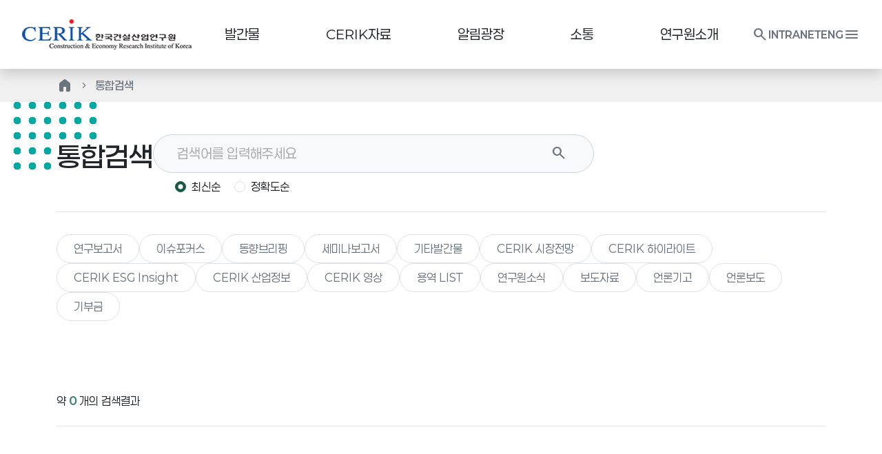

--- FILE ---
content_type: text/html; charset=UTF-8
request_url: http://cerik.re.kr/search
body_size: 21867
content:
<!DOCTYPE html>
<html lang="ko">
<head>
    <meta charset="UTF-8">
    <meta name="viewport" content="width=device-width, initial-scale=1.0">


    <link rel="preconnect" href="https://fonts.googleapis.com">
    <link rel="preconnect" href="https://fonts.gstatic.com" crossorigin>
    <link rel="stylesheet" href="https://fonts.googleapis.com/css2?family=Material+Symbols+Rounded:opsz,wght,FILL,GRAD@20..48,100..700,0..1,-50..200" />

    <link rel="stylesheet" href="/assets/library/Paperlogy-1.001/Paperlogy.css">
    <link rel="stylesheet" type="text/css" href="/assets/library/slick-1.8.1/slick/slick.css">

    <link rel="stylesheet" href="/assets/css/cerikbs.css">
    <link rel="stylesheet" href="/assets/css/cerikst.css">

    <script type="text/javascript" src="/assets/js/jquery-3.5.1.min.js"></script>
    <script type="text/javascript" src="/assets/js/jquery.cookie.js"></script>
    <script type="text/javascript" src="/assets/library/slick-1.8.1/slick/slick.min.js"></script>

    <script type="text/javascript" src="/assets/js/cerikst.js"></script>


    <title>한국건설산업연구원</title>
</head>
<body class="subpage">
    
<div class="sitemap">
    <div class="container">
        <div class="sitemap-header">
            <button class="close">
                <span class="material-symbols-rounded">close</span>
            </button>
            <div class="title">
                전체메뉴
            </div>
        </div>
        <div class="sitemap-cap">
            <ul>
                <li>
                    <a href="https://bb.bbgw.kr/a/in.bb" target="_blank">INTRANET</a>
                </li>
                <li>
                    <a href="/eng">ENG</a>
                </li>
            </ul>
        </div>
        <div class="sitemap-menu">
            <ul>
                <li>
                    <a href="/report">발간물</a>
                    <ul>
                        <li>
                            <a href="/report/research">연구보고서</a>
                        </li>
                        <li>
                            <a href="/report/issue">이슈포커스</a>
                        </li>
                        <li>
                            <a href="/report/briefing">동향브리핑</a>
                        </li>
                        <li>
                            <a href="/report/seminar">세미나보고서</a>
                        </li>
                        <li>
                            <a href="/report/publication">기타발간물</a>
                        </li>
                    </ul>
                </li>
                <li>
                    <a href="/material">CERIK자료</a>
                    <ul>
                        <li>
                            <a href="/material/prospect">CERIK 시장전망</a>
                        </li>
                        <li>
                            <a href="/material/highlight">CERIK 하이라이트</a>
                        </li>
                        <li>
                            <a href="/material/insight">CERIK ESG Insight</a>
                        </li>
                        <li>
                            <a href="/material/information">CERIK 산업정보</a>
                        </li>
                        <li>
                            <a href="/material/video">CERIK 영상</a>
                        </li>
                        <li>
                            <a href="/material/service">용역 LIST</a>
                        </li>
                    </ul>
                </li>
                <li>
                    <a href="/board">알림광장</a>
                    <ul>
                        <li>
                            <a href="/board/notice">연구원소식</a>
                        </li>
                        <li>
                            <a href="/board/press">보도자료</a>
                        </li>
                        <li>
                            <a href="/board/debate">언론기고</a>
                        </li>
                        <li>
                            <a href="/board/links">언론보도</a>
                        </li>
                        <li>
                            <a href="/board/donation">기부금</a>
                        </li>
                    </ul>
                </li>
                <li>
                    <a href="/comms">소통</a>
                    <ul>
                        <li>
                            <a href="/comms/newsletter">뉴스레터</a>
                        </li>
                        <li>
                            <a href="/comms/proposal">연구과제제안</a>
                        </li>
                        <li>
                            <a href="/comms/qna">Q&A</a>
                        </li>
                    </ul>
                </li>
                <li>
                    <a href="/introduce">연구원소개</a>
                    <ul>
                        <li>
                            <a href="/introduce/history">설립목적과 연혁</a>
                        </li>
                        <li>
                            <a href="/introduce/vision">비전/미션</a>
                        </li>
                        <li>
                            <a href="/introduce/message">원장소개</a>
                        </li>
                        <li>
                            <a href="/introduce/organization">조직</a>
                        </li>
                        <li>
                            <a href="/introduce/staff">직원안내</a>
                        </li>
                        <li>
                            <a href="/introduce/map">오시는길</a>
                        </li>
                    </ul>
                </li>
                <li>
                    <a href="/search">통합검색</a>
                </li>
                <li>
                    <a href="/information">건설정보관</a>
                </li>
                <li>
                    <a href="/acpmp">ACPMP</a>
                </li>
                <li>
                    <a href="/special">스페셜리포트</a>
                </li>
            </ul>
        </div>
    </div>
</div>    
<header>
    <nav class="top-header">
        <div class="wrap">
            <div class="logo">
                <a href="/">한국건설산업연구원</a>
            </div>
            <div class="menu">
                <ul>
                    <li>
                        <a href="/report" data-menuname="report">발간물</a>
                    </li>
                    <li>
                        <a href="/material" data-menuname="material">CERIK자료</a>
                    </li>
                    <li>
                        <a href="/board" data-menuname="board">알림광장</a>
                    </li>
                    <li>
                        <a href="/comms" data-menuname="comms">소통</a>
                    </li>
                    <li>
                        <a href="/introduce" data-menuname="introduce">연구원소개</a>
                    </li>
                </ul>
            </div>
            <div class="cap">
                <ul>
                    <li>
                        <a href="/search">
                            <span class="material-symbols-rounded">search</span>
                        </a>
                    </li>
                    <li class="d-none d-sm-block">
                        <a href="https://bb.bbgw.kr/a/in.bb" target="_blank">INTRANET</a>
                    </li>
                    <li class="d-none d-sm-block">
                        <a href="/eng">ENG</a>
                    </li>
                    <li>
                        <button class="call-sitemap">
                            <span class="material-symbols-rounded">menu</span>
                        </button>
                    </li>
                </ul>
            </div>
        </div>
    </nav>
    <nav class="sub-menu" data-menuname="report">
        <div class="container">
            <div class="wrap">
                <div class="sub-menu-title">
                    <p>발간물</p>
                </div>
                <div class="sub-menu-list">
                    <ul>
                        <li>
                            <a href="/report/research">연구보고서</a>
                        </li>
                    </ul>
                    <ul>
                        <li>
                            <a href="/report/issue">이슈포커스</a>
                        </li>
                    </ul>
                    <ul>
                        <li>
                            <a href="/report/briefing">동향브리핑</a>
                        </li>
                    </ul>
                    <ul>
                        <li>
                            <a href="/report/seminar">세미나보고서</a>
                        </li>
                    </ul>
                    <ul>
                        <li>
                            <a href="/report/publication">기타발간물</a>
                        </li>
                    </ul>
                </div>
            </div>
        </div>
    </nav>
    <nav class="sub-menu" data-menuname="material">
        <div class="container">
            <div class="wrap">
                <div class="sub-menu-title">
                    <p>CERIK자료</p>
                </div>
                <div class="sub-menu-list">
                    <ul>
                        <li>
                            <a href="/material/prospect">CERIK 시장전망</a>
                        </li>
                    </ul>
                    <ul>
                        <li>
                            <a href="/material/highlight">CERIK 하이라이트</a>
                        </li>
                    </ul>
                    <ul>
                        <li>
                            <a href="/material/insight">CERIK ESG Insight</a>
                        </li>
                    </ul>
                    <ul>
                        <li>
                            <a href="/material/information">CERIK 산업정보</a>
                        </li>
                    </ul>
                    <ul>
                        <li>
                            <a href="/material/video">CERIK 영상</a>
                        </li>
                    </ul>
                    <ul>
                        <li>
                            <a href="/material/service">용역 LIST</a>
                        </li>
                    </ul>
                </div>
            </div>
        </div>
    </nav>
    <nav class="sub-menu" data-menuname="board">
        <div class="container">
            <div class="wrap">
                <div class="sub-menu-title">
                    <p>알림광장</p>
                </div>
                <div class="sub-menu-list">
                    <ul>
                        <li>
                            <a href="/board/notice">연구원소식</a>
                        </li>
                    </ul>
                    <ul>
                        <li>
                            <a href="/board/press">보도자료</a>
                        </li>
                    </ul>
                    <ul>
                        <li>
                            <a href="/board/debate">언론기고</a>
                        </li>
                    </ul>
                    <ul>
                        <li>
                            <a href="/board/links">언론보도</a>
                        </li>
                    </ul>
                    <ul>
                        <li>
                            <a href="/board/donation">기부금</a>
                        </li>
                    </ul>
                </div>
            </div>
        </div>
    </nav>
    <nav class="sub-menu" data-menuname="comms">
        <div class="container">
            <div class="wrap">
                <div class="sub-menu-title">
                    <p>소통</p>
                </div>
                <div class="sub-menu-list">
                    <ul>
                        <li>
                            <a href="/comms/newsletter">뉴스레터</a>
                        </li>
                    </ul>
                    <ul>
                        <li>
                            <a href="/comms/proposal">연구과제제안</a>
                        </li>
                    </ul>
                    <ul>
                        <li>
                            <a href="/comms/qna">Q&A</a>
                        </li>
                    </ul>
                </div>
            </div>
        </div>
    </nav>
    <nav class="sub-menu" data-menuname="introduce">
        <div class="container">
            <div class="wrap">
                <div class="sub-menu-title">
                    <p>연구원소개</p>
                </div>
                <div class="sub-menu-list">
                    <ul>
                        <li>
                            <a href="/introduce/history">설립목적과 연혁</a>
                        </li>
                    </ul>
                    <ul>
                        <li>
                            <a href="/introduce/vision">비전/미션</a>
                        </li>
                    </ul>
                    <ul>
                        <li>
                            <a href="/introduce/message">원장소개</a>
                        </li>
                    </ul>
                    <ul>
                        <li>
                            <a href="/introduce/organization">조직</a>
                        </li>
                    </ul>
                    <ul>
                        <li>
                            <a href="/introduce/staff">직원안내</a>
                        </li>
                    </ul>
                    <ul>
                        <li>
                            <a href="/introduce/map">오시는길</a>
                        </li>
                    </ul>
                </div>
            </div>
        </div>
    </nav>
</header>    <main class="layout">
        <section class="breadcrumb">
            <div class="container">
                <ul class="breadcrumb-nav">
                    <li>
                        <a href="/">
                            <span class="material-symbols-rounded">
                                home
                            </span>
                        </a>
                    </li>
                    <li>
                        <button>
                            <span>통합검색</span>
                        </button>
                    </li>
                                    </ul>
            </div>
        </section>
        <section class="sub-header">
    <div class="container">
        <div class="sub-header-wrap">
            <div class="title">
                <h1>통합검색</h1>
            </div>
            <div class="search">
                <form id="searchForm" name="searchForm" action="/search">
                    <input type="hidden" name="page" value="1">
                    <div class="search-input-wrap">
                        <input type="text" name="keyword" value="" placeholder="검색어를 입력해주세요">
                        <button type="submit"><span class="material-symbols-rounded">search</span></button>
                    </div>
                    <div class="search-option">
                        <div class="form-check form-check-inline">
                            <input class="form-check-input" type="radio" name="sort" id="sort2" value="createdAt" checked>
                            <label class="form-check-label" for="sort2">최신순</label>
                        </div>
                        <div class="form-check form-check-inline">
                            <input class="form-check-input" type="radio" name="sort" id="sort1" value="score" >
                            <label class="form-check-label" for="sort1">정확도순</label>
                        </div>
                    </div>
                                                        </form>
            </div>
        </div>
    </div>
</section>

<article class="totalsearch sub-fade-event">
    <div class="container">
        <div class="totalsearch-category">
            <div class="tagbtn-wrap">
                <button class="tagbtn " data-category="report" data-pcls="1">연구보고서</button>
                <button class="tagbtn " data-category="report" data-pcls="2">이슈포커스</button>
                <button class="tagbtn " data-category="report" data-pcls="3">동향브리핑</button>
                <button class="tagbtn " data-category="report" data-pcls="4">세미나보고서</button>
                <button class="tagbtn " data-category="report" data-pcls="5">기타발간물</button>
                <button class="tagbtn " data-category="report" data-pcls="6">CERIK 시장전망</button>
                <button class="tagbtn " data-category="report" data-pcls="8">CERIK 하이라이트</button>
                <button class="tagbtn " data-category="report" data-pcls="10">CERIK ESG Insight</button>
                <button class="tagbtn " data-category="report" data-pcls="9">CERIK 산업정보</button>
                <button class="tagbtn " data-category="video">CERIK 영상</button>
                <button class="tagbtn " data-category="service">용역 LIST</button>
                <button class="tagbtn " data-category="rinews">연구원소식</button>
                <button class="tagbtn " data-category="bodo">보도자료</button>
                <button class="tagbtn " data-category="discussion">언론기고</button>
                <button class="tagbtn " data-category="bodo_links">언론보도</button>
                <button class="tagbtn " data-category="donation">기부금</button>
            </div>
        </div>
    </div>

    <div class="board-list-wrap">
        <div class="container">
            <div class="board-list-count">
                <div>
                    <span>약 </span>
                    <b class="text-tertiary">0</b>
                    <span>개의 검색결과</span>
                </div>
            </div>
            <div class="board-list-search">
                <ul>
                                    </ul>
            </div>
                    </div>
    </div>
</article>

<script>
    // $(function() {
    //     $('#searchForm').on('submit', function (e) {
    //         e.preventDefault();
    //         $.ajax({
    //             url: 'http://131.186.21.179:9228/api/document/search',
    //             type: 'POST',
    //             dataType: 'JSON',
    //             data: {
    //                 countPerPage: 10,
    //                 pageNumber: 1
    //             },
    //             success: function (response) {
    //                 console.log(response);
    //             }
    //         })
    //     })
    // });
    $('.tagbtn').on('click', function() {
        let actived = $(this).hasClass('active'),
            category = $(this).data('category'),
            form = $('#searchForm')[0];
        if (actived) {
            if (category === 'report') {
                let pcls = $(this).data('pcls');
                // 해당 pcls 삭제
                $(`:checkbox[name='pcls[]'][value=${pcls}]`).remove();

                if ($(`:checkbox[name='pcls[]']`).length < 1) {
                    // pcls가 하나도 안남았으면 삭제
                    $(`:checkbox[name='category[]'][value=report]`).remove();
                }
            } else {
                $(`:checkbox[name='category[]'][value=${category}]`).remove();
            }
            $(this).removeClass('active');
        } else {
            if ( $(`:checkbox[name='category[]'][value=${category}]`).length < 1) {
                $(form).append(`<input type="checkbox" name="category[]" value="${category}" checked style="display: none" />`);
            }
            if (category === 'report') {
                let pcls = $(this).data('pcls');
                if ( $(`:checkbox[name='pcls[]'][value=${pcls}]`).length < 1) {
                    $(form).append(`<input type="checkbox" name="pcls[]" value="${pcls}" checked style="display: none" />`);
                }
            }
            $(this).addClass('active');
        }
    })
</script>    </main>
    <footer>
    <div class="container">
        <div class="footer-wrap">
            <div class="footer-logo">
                <img src="../assets/img/logo-cerik_w.png" alt="">
            </div>
            <div class="footer-info">
                <div class="links">
                    <a href="https://www.nts.go.kr/" target="_blank">국세청(공익위반사항 관리)</a>
                    <a href="/comms/newsletter" class="fw-bold">개인정보처리방침</a>
                    <a href="/comms/qna">이메일주소무단수집거부</a>
                    <!-- <a href="">찾아오시는길</a>
                    <a href="">연구원소개</a> -->
                </div>
                <div class="address">
                    서울특별시 강남구 언주로 711 (건설회관 11,9층)  문의전화: 02)3441-0600  이메일: OKS@CERIK.RE.KR <br>
                    COPYRIGHTS 2010 CONSTRUCTION ECONOMY RESEARCH INSTITUTE OF KOREA. ALL RIGHT RESERVED
                </div>
            </div>
        </div>
    </div>
</footer></body>
</html>

--- FILE ---
content_type: text/css
request_url: http://cerik.re.kr/assets/library/Paperlogy-1.001/Paperlogy.css
body_size: 2116
content:
@font-face {
	font-family: 'Paperlogy';
	font-weight: 900;
	font-display: swap;
	src: local('Paperlogy 9 Black'), url('./woff2/Paperlogy-9Black.woff2') format('woff2'), url('./woff/Paperlogy-9Black.woff') format('woff');
}

@font-face {
	font-family: 'Paperlogy';
	font-weight: 800;
	font-display: swap;
	src: local('Paperlogy 8 ExtraBold'), url('./woff2/Paperlogy-8ExtraBold.woff2') format('woff2'), url('./woff/Paperlogy-8ExtraBold.woff') format('woff');
}

@font-face {
	font-family: 'Paperlogy';
	font-weight: 700;
	font-display: swap;
	src: local('Paperlogy 7 Bold'), url('./woff2/Paperlogy-7Bold.woff2') format('woff2'), url('./woff/Paperlogy-7Bold.woff') format('woff');
}

@font-face {
	font-family: 'Paperlogy';
	font-weight: 600;
	font-display: swap;
	src: local('Paperlogy 6 SemiBold'), url('./woff2/Paperlogy-6SemiBold.woff2') format('woff2'), url('./woff/Paperlogy-6SemiBold.woff') format('woff');
}

@font-face {
	font-family: 'Paperlogy';
	font-weight: 500;
	font-display: swap;
	src: local('Paperlogy 5 Medium'), url('./woff2/Paperlogy-5Medium.woff2') format('woff2'), url('./woff/Paperlogy-5Medium.woff') format('woff');
}

@font-face {
	font-family: 'Paperlogy';
	font-weight: 400;
	font-display: swap;
	src: local('Paperlogy 4 Regular'), url('./woff2/Paperlogy-4Regular.woff2') format('woff2'), url('./woff/Paperlogy-4Regular.woff') format('woff');
}

@font-face {
	font-family: 'Paperlogy';
	font-weight: 300;
	font-display: swap;
	src: local('Paperlogy 3 Light'), url('./woff2/Paperlogy-3Light.woff2') format('woff2'), url('./woff/Paperlogy-3Light.woff') format('woff');
}

@font-face {
	font-family: 'Paperlogy';
	font-weight: 200;
	font-display: swap;
	src: local('Paperlogy 2 ExtraLight'), url('./woff2/Paperlogy-2ExtraLight.woff2') format('woff2'), url('./woff/Paperlogy-2ExtraLight.woff') format('woff');
}

@font-face {
	font-family: 'Paperlogy';
	font-weight: 100;
	font-display: swap;
	src: local('Paperlogy 1 Thin'), url('./woff2/Paperlogy-1Thin.woff2') format('woff2'), url('./woff/Paperlogy-1Thin.woff') format('woff');
}


--- FILE ---
content_type: text/css
request_url: http://cerik.re.kr/assets/css/cerikst.css
body_size: 108280
content:
:root {
    --bs-tertiary: #478374;
    --st-box-shadow: 0 .5rem 1rem 0 rgba(0,0,0,.15);
}


/*common*/
/* a {
    text-decoration: underline dotted;
    transition: all .3s ease;
} */

html, body {
    overflow-x: hidden;
}

/*bs-override*/
.bg-blue {
    background-color: var(--bs-blue);
}
.bg-indigo {
    background-color: var(--bs-indigo);
}
.bg-purple {
    background-color: var(--bs-purple);
}
.bg-pink {
    background-color: var(--bs-pink);
}
.bg-red {
    background-color: var(--bs-red);
}
.bg-orange {
    background-color: var(--bs-orange);
}
.bg-yellow {
    background-color: var(--bs-yellow);
}
.bg-green {
    background-color: var(--bs-green);
}
.bg-teal {
    background-color: var(--bs-teal);
}
.bg-cyan {
    background-color: var(--bs-cyan);
}
.bg-black {
    background-color: var(--bs-black);
}
.bg-white {
    background-color: var(--bs-white);
}
.bg-gray {
    background-color: var(--bs-gray);
}
.bg-gray-dark {
    background-color: var(--bs-gray-dark);
}
.bg-gray-light {
    background-color: var(--bs-gray-400);
}
.bg-silver {
    background-color: var(--bs-gray-200);
}


/*header*/

header {
}

header .top-header {
    background: #fff;
    width: 100vw;
    display: flex;
    position: fixed;
    justify-content: center;
    z-index: 9992;
    box-shadow: var(--st-box-shadow);
    transition: all .3s ease;
}

header .top-header .wrap {
    width: 100%;
    max-width: 1920px;
    height: 6.25rem;
    display: flex;
    padding: 0 2rem;
    align-items: center;
    justify-content: space-between;
    transition: background .3s ease;
}

header .top-header.active {
    /* box-shadow: none; */
}

header .top-header .logo {
    font-size: 0;
    color: transparent;
}

header .top-header .logo a {
    display: block;
    width: 246px;
    height: 44px;
    background: url(../img/logo-cerik_c.png) center /contain no-repeat;
}

header .top-header .menu {
    flex: 1;
    /* padding: 0 2rem; */
    max-width: 60rem;
}

header .top-header .menu > ul {
    display: flex;
    list-style: none;
    margin: 0;
    padding: 0;
    width: 100%;
    justify-content: space-around;
}

header .top-header .menu > ul > li {
    margin: 0 2rem;
}

header .top-header .menu > ul > li > a {
    display: block;
    text-decoration: none;
    font-size:1.2rem;
    font-weight: 400;
    color: var(--bs-body-color);
    height: 6.25rem;
    display: flex;
    align-items: center;
    position: relative;
}

header .top-header .menu > ul > li > a.active,
header .top-header .menu ul li a:hover {
    color: var(--bs-primary);
}

header .top-header .cap ul {
    display: flex;
    align-items: center;
    gap: 1.5rem;
    list-style: none;
    margin: 0;
    padding: 0;
    font-size: .9rem;
    font-weight: 700;
}
header .top-header .cap a {
    display: block;
    text-decoration: none;
}

header .top-header .cap button {
    background: none;
    border: none;
    padding: 0;
}

header .top-header .cap a,
header .top-header .cap button {
    color: var(--bs-gray);
    transition: all .3s ease;
}

header .top-header .cap a:hover,
header .top-header .cap button:hover {
    color: var(--bs-primary);
}

header .top-header .cap span.material-symbols-rounded {
    line-height: inherit;
}

/*scrolltop*/
.indexpage.scrolltop :not(.sitemap:hover) ~ header:not(:hover) .top-header:not(.active) {
    background-color: rgba(42,48,48,.5);
    box-shadow: none;
}

.indexpage.scrolltop :not(.sitemap:hover) ~ header:not(:hover) .top-header:not(.active) .logo a {
    background: url(../img/logo-cerik_w.png) center /contain no-repeat;
}

.indexpage.scrolltop :not(.sitemap:hover) ~ header:not(:hover) .top-header:not(.active) .menu ul li a {
    color: #fff;
}
.indexpage.scrolltop :not(.sitemap:hover) ~ header:not(:hover) .top-header:not(.active) .cap a,
.indexpage.scrolltop :not(.sitemap:hover) ~ header:not(:hover) .top-header:not(.active) .cap button {
    color: #fff;
}

.subpage.scrolltop :not(.sitemap:hover) ~ header:not(:hover) .top-header:not(.active) {
    box-shadow: none;
}

header .sub-menu {
    display: none;
    position: fixed;
    top: 6.25rem;
    left: 0;
    width: 100vw;
    border-bottom-left-radius: 1rem;
    border-bottom-right-radius: 1rem;
    background: #fff;
    box-shadow: var(--st-box-shadow);
    z-index: 9991;
    overflow: hidden;
}

header .sub-menu::before {
    content: '';
    display: block;
    position: absolute;
    background: #c6c7c5;
    width: 50%;
    height: 100%;
    z-index: -1;
    background-size: cover;
    background-position: center;
    background-repeat: no-repeat;
    filter: brightness(0.5) contrast(0.75);
}

header .sub-menu::before {
    background-image: url('../img/img-background_sub_header_06.jpg')
}

header .sub-menu[data-menuname='report']::before {
    background-image: url('../img/img-background_sub_header_01.jpg')
}

header .sub-menu[data-menuname='material']::before {
    background-image: url('../img/img-background_sub_header_02.jpg');
}

header .sub-menu[data-menuname='board']::before {
    background-image: url('../img/img-background_sub_header_03.jpg');
}

header .sub-menu[data-menuname='comms']::before {
    background-image: url('../img/img-background_sub_header_04.jpg');
}

header .sub-menu[data-menuname='introduce']::before {
    background-image: url('../img/img-background_sub_header_05.jpg');
}


header .sub-menu .sub-menu-title p {
    position: relative;
    /* padding-top: 5rem; */
    margin: 0;
}

header .sub-menu .sub-menu-title p::before {
    /* content: ''; */
    display: block;
    width: 3rem;
    height: 3rem;
    margin: 0 auto 1rem;
    background: center/contain no-repeat;
}
/* 
header .sub-menu[data-menuname='intro'] .sub-menu-title p::before {
    background-image: url('../img/img-icon_sub_title_01.svg');
}

header .sub-menu[data-menuname='industry'] .sub-menu-title p::before {
    background-image: url('../img/img-icon_sub_title_02.svg');
}

header .sub-menu[data-menuname='library'] .sub-menu-title p::before {
    background-image: url('../img/img-icon_sub_title_03.svg');
}

header .sub-menu[data-menuname='multimedia'] .sub-menu-title p::before {
    background-image: url('../img/img-icon_sub_title_04.svg');
}

header .sub-menu[data-menuname='inform'] .sub-menu-title p::before {
    background-image: url('../img/img-icon_sub_title_05.svg');
}

header .sub-menu[data-menuname='lounge'] .sub-menu-title p::before {
    background-image: url('../img/img-icon_sub_title_06.svg');
} */

header .sub-menu .wrap {
    display: flex;
    align-items: center;
}

header .sub-menu .sub-menu-title {
    color: #fff;
    font-size: 1.2rem;
    flex: 0 0 auto;
    width: 20%;
    text-align: center;
}

header .sub-menu .sub-menu-list {
    color: #fff;
    background: #fff;
    flex: 0 0 auto;
    width: 80%;
    min-height: 15rem;
    padding: 2rem 0 2rem 1.5rem;
    display: grid;
    grid-template-columns: repeat(4, 1fr);
    grid-auto-rows: 1fr;
    /* border-right: 1px var(--bs-border-color) solid; */
}

header .sub-menu .sub-menu-list ul {
    margin: 0;
    padding: 0;
    list-style: none;
}

header .sub-menu .sub-menu-list > ul {
    padding: 1rem;
    /* border-right: 1px var(--bs-border-color) solid; */
    min-height: 5rem;
}

header .sub-menu .sub-menu-list > ul:nth-child(5n) {
    border-right: none;
}

header .sub-menu .sub-menu-list > ul:nth-child(-n+5) {
    /* border-bottom: 1px var(--bs-border-color) solid; */
}

header .sub-menu .sub-menu-list a {
    color: var(--bs-body-color);
    text-decoration: none;
    display: block;
    border-radius: 1em;
    padding: .5em 1.25em;
    transition: all .3s ease;
}

header .sub-menu .sub-menu-list a:hover {
    box-shadow: 0 0 0 1px var(--bs-primary);
}

/*header .sub-menu .sub-menu-list > ul > li {}*/

header .sub-menu .sub-menu-list > ul > li > a {
    font-weight: 400;
    border: 1px var(--bs-border-color) solid;
}

header .sub-menu .sub-menu-list > ul > li > ul > li {
    margin: 0.5rem 0;
    /* padding-left: 1rem; */
    word-break: keep-all;
    line-height: 1;
}

header .sub-menu .sub-menu-list > ul > li > ul > li > a {
    font-size: .9rem;
}

/*sitemap*/
.sitemap {
    position: fixed;
    display: none;
    width: 100vw;
    height: 100vh;
    background: rgba(250,250,250,.9);
    backdrop-filter: blur(16px);
    box-shadow: 0 .5rem 1rem 0 rgba(0,0,0,.15);
    /* text-align: center; */
    z-index: 9999;
    overflow-y: auto;
}

.sitemap.on {
    display: block;
}

.sitemap ul {
    list-style: none;
    margin: 0;
    padding: 0;
}

.sitemap a {
    display: block;
    text-decoration: none;
    color: var(--bs-body-color);
}

.sitemap .sitemap-header {
    position: relative;
    margin: 2rem 0;
    text-align: center;
}

.sitemap .sitemap-header .close {
    position: absolute;
    top: 0;
    right: 0;
    padding: 1rem;
    border-radius: 10em;
    background: var(--bs-gray);
    border: none;
    transition: all .3s ease;
}

.sitemap .sitemap-header .close span {
    font-size: 1.25rem;
    color: #fff;
    display: block;
    width: 1.25rem;
    height: 1.25rem;
}

.sitemap .sitemap-header .close:hover {
    background: var(--bs-red);
}

.sitemap .sitemap-header .title {
    color: var(--bs-primary);
    font-weight: 700;
    font-size: 2rem;
}

.sitemap .sitemap-cap {
    display: none;
}

.sitemap .sitemap-cap ul {
    display: flex;
    justify-content: center;
    align-items: center;
    gap: 2rem;
}

.sitemap .sitemap-cap ul > li > a {
    font-weight: 700;
    display: block;
}

.sitemap .sitemap-menu {
    position: relative;
    margin-top: 5rem;
}

.sitemap .sitemap-menu > ul {
    display: flex;
    flex-wrap: wrap;
    gap: 5rem;
}

.sitemap .sitemap-menu > ul > li {
    width: calc(20% - 4rem);
}

.sitemap .sitemap-menu > ul > li > a {
    display: block;
    font-size: 1.5rem;
    font-weight: 700;
    border-bottom: 2px var(--bs-primary) solid;
    padding: .5rem 0;
    margin-bottom: .5rem;
    transition: all .3s ease;
}

.sitemap .sitemap-menu > ul > li:hover > a {
    color: var(--bs-tertiary);
}

.sitemap .sitemap-menu > ul > li > ul > li > a {
    display: block;
    padding: .5rem;
    border-radius: 10rem;
    transition: all .3s ease;
    font-size: 1.125rem;
    white-space: nowrap;
}

.sitemap .sitemap-menu > ul > li > ul > li > a:hover {
    background: #fff;
    color: var(--bs-tertiary);
    padding-left: 1rem;
}


.sitemap .sitemap-menu > ul > li > ul {
    margin-top: 1rem;
}

.sitemap .sitemap-menu.eng > ul > li > ul > li > a {
    white-space: normal;
}

/*main-visual*/
.main-visual {
    background: #fff;
    height: 700px;
    position: relative;
}

.main-visual .background {
    position: absolute;
    width: 100%;
    max-width: 100vw;
    height: 700px;
    border-bottom-left-radius: 2rem;
    border-bottom-right-radius: 2rem;
    overflow: hidden;
}

.main-visual .background .slider .item img {
    width: 100vw;
    height: 700px;
    object-fit: cover;
    object-position: center;
}

.main-visual .background .slider .item.slick-active img {
    animation: backgroundConcent 3s ease-in-out;
}

.main-visual .background .slick-dots {
    position: absolute;
    bottom: 1.5rem;
    margin: 0;
    padding: 0;
    display: flex;
    width: 100%;
    justify-content: center;
    align-items: center;
    list-style: none;
    gap: .75rem;
}

.main-visual .background .slick-dots button {
    font-size: 0px;
    margin: 0;
    padding: 0;
    width: .75rem;
    height: .75rem;
    border-radius: .75rem;
    border: none;
    outline: none;
    background: #c3d2cd;
    box-shadow: 0 0 1rem 0 rgba(0,0,0,.3);
    transition: all .5s ease;
}

.main-visual .background .slick-dots .slick-active button {
    background: #fff;
    width: 2.5rem;
}

.main-visual .contents {
    position: relative;
    z-index: 1;
    color: #fff;
    height: 100%;
    display: flex;
    align-items: center;
    pointer-events: none;
}

.main-visual .contents .title h1 {
    font-weight: 700;
    font-size: 3.5rem;
}

.main-visual .contents .search .search-input-wrap {
    display: flex;
    align-items: center;
    background: rgba(255,255,255,.8);
    backdrop-filter: blur(4px);
    width: 100%;
    height: 3.5rem;
    max-width: 36rem;
    padding: .5rem 2rem;
    border-radius: 10rem;
    transition: all .5s ease;
    pointer-events: auto;
}

.main-visual .contents .search .search-input-wrap:focus-within {
    background: rgba(255,255,255,1);
    max-width: 42rem;
}

.main-visual .contents .search {
    margin-top: 2.5rem;
}

.main-visual .contents .title {
    margin-top: 7.5rem;
}

.main-visual .contents .search .search-input-wrap input[type=text] {
    background: transparent;
    border: none;
    outline: none;
    width: 100%;
    font-size: 1.2rem;
}

.main-visual .contents .search .search-input-wrap input[type=text]::placeholder {
    color: #aaa;
}

.main-visual .contents .search .search-input-wrap button {
    outline: none;
    border: none;
    background: transparent;
    line-height: 1;
    color: var(--bs-gray);
}


/*.import-report*/

.import-report {
    background: #fff;
    padding: 6.25rem 0;
}

.import-report .header h2 {
    font-size: 2.5rem;
    font-weight: 400;
}

.import-report .header h2 + p {
    font-size: 1.5rem;
    color: var(--bs-secondary);
}

.import-report .contents {
    position: relative;
    display: flex;
    gap: 3rem;
    align-items: flex-end;
    margin-top: 3.5rem;
}

.import-report .contents .image {
    border: 1px #aaa solid;
    border-radius: 1rem;
}


.import-report .contents::before {
    content: '';
    display: block;
    position: absolute;
    background: radial-gradient(circle, #00A8A2 34%, transparent 36%);
    background-size: 22px 22px;
    background-color: #ffffff;
    opacity: 1;
    width: 128px;
    height: 128px;
    left: -4rem;
    bottom: -2.5rem;
}

.import-report .contents .highlight {
    display: flex;
    align-items: flex-end;
    gap: 2rem;
    width: 35rem;
    flex-shrink: 0;
}

.import-report .contents .highlight .image {
    width: 255px;
    height: 360px;
    position: relative;
    /* border-radius: 1rem; */
    overflow: hidden;
    flex-shrink: 0;
    box-shadow: var(--st-box-shadow);
}

.import-report .contents .highlight .image img {
    display: block;
    width: 100%;
    height: 100%;
    transition: all .5s ease;
    background: #fff;
}

.import-report .contents .highlight .image img:hover {
    transform: scale(1.1);
}

.import-report .contents .highlight .description {
    position: relative;
}

.import-report .contents .highlight .description h3 {
    font-size: 1.5rem;
}

.import-report .contents .highlight .description p {
    margin: 1.5rem 0 0;
    /* white-space: pre-line; */
    /* text-overflow: ellipsis; */
    overflow: hidden;
    display: -webkit-box;
    -webkit-line-clamp: 10;
    -webkit-box-orient: vertical;
}

.import-report .contents .list ul {
    margin: 0;
    padding: 0;
    list-style: none;
    display: flex;
    gap: 2rem;
}

.import-report .contents .list ul > li {
    width: 100%;
}

.import-report .contents .list a {
    display: block;
    text-decoration: none;
    color: var(--bs-body-color);
}

.import-report .contents .list .image {
    position: relative;
    width: 100%;
    /* max-width: 210px; */
    height: 0;
    padding-top: 141.4285%;
    /* border-radius: 1rem; */
    overflow: hidden;
}

.import-report .contents .list .image > img {
    position: absolute;
    width: 100%;
    height: 100%;
    top: 0;
    left: 0;
    transition: all .5s ease;
    background: #fff;
}

.import-report .contents .list a:hover .image > img {
    transform: scale(1.1);
}

.import-report .contents .list .title {
    margin-top: 1rem;
    transition: all .5s ease;
}

.import-report .contents .list a:hover .title {
    color: var(--bs-secondary);
}

/*.common-news*/

.common-news {
    padding: 5rem 0;
    background: #fafafa;
}

.common-news .common-news-flex {
    display: flex;
    gap: 3rem;
    justify-content: space-between;
}

.common-news .common-news-flex .movements,
.common-news .common-news-flex .notice {
    flex: 0 0 auto;
    width: 50%;
}

.common-news .header {display: flex;align-items: center;}

.common-news .header h3 {
    margin: 0;
}

.common-news .header .news-more a {
    display: block;
    background: #9cccbd;
    width: 1.5rem;
    height: 1.5rem;
    border-radius: 1.5rem;
    margin-left: 1.5rem;
    color: #fff;
    transition: all .5s ease;
}

.common-news .header .news-more a:hover {
    transform: rotate(180deg);
    background: var(--bs-primary);
}

.common-news .header .notice-tab h3:not(.active) {
    color: #aaa;
    cursor: pointer;
    transition: all .3s ease;
}

.common-news .header .notice-tab h3:not(.active):hover {
    color: var(--bs-tertiary);
}

.common-news .header .notice-tab {
    display: flex;
}

.common-news .header .notice-tab h3:not(:first-child) {
    margin-left: 3rem;
}

.common-news .header .notice-tab h3 {
    position: relative;
}

.common-news .header .notice-tab h3:not(:first-child)::before {
    content: '';
    display: block;
    width: 1px;
    height: 1.5rem;
    position: absolute;
    background: #aaa;
    top: .25rem;
    left: -1.5rem;
}

.common-news .movements .contents {
    display: flex;
    align-items: flex-start;
}

.common-news .header + .contents {
    margin-top: 2rem;
}

.common-news .movements .contents a {
    color: var(--bs-body-color);
    text-decoration: none;
}

.common-news .movements .contents .image {
    position: relative;
    width: 50%;
    flex-basis: 50%;
    padding-top: max(50%, 24.41rem);
    border-radius: 1rem;
    overflow: hidden;
}

.common-news .movements .contents .image > img {
    display: block;
    position: absolute;
    width: 100%;
    height: 100%;
    object-fit: cover;
    top: 0;
    left: 0;
    transition: all .5s ease;
}

.common-news  .movements .description {
    width: 50%;
    flex-basis: 50%;
    margin-top: 1rem;
    font-size: 1.2rem;
    font-weight: 400;
    position: relative;
    padding-left: 1.5rem;
    transition: all .5s ease;
    word-break: keep-all;
}

/* .common-news .movements .description::before {
    content: '';
    display: block;
    position: absolute;
    width: 4px;
    height: 4px;
    border-radius: 4px;
    background: #29aa82;
    left: 0;
    top: 50%;
    margin-top: -2px;
} */

.common-news .common-news-flex .movements {
    max-width: 40rem;
    position: relative;
}

.common-news .common-news-flex .movements::before {
    content: '';
    display: block;
    position: absolute;
    background: radial-gradient(circle, #9cccbd 34%, transparent 36%);
    background-size: 22px 22px;
    background-color: transparent;
    opacity: 1;
    width: 128px;
    height: 128px;
    left: -4.125rem;
    bottom: -1.25rem;
}

.common-news .movements .contents a:hover .image img {
    transform: scale(1.05);
}

.common-news .movements .contents a:hover .description {
    color: var(--bs-secondary);
}

.common-news .common-news-flex .notice {
    max-width: 36.25rem;
}

.common-news .common-news-flex .notice .news-more > a:not(.active), 
.common-news .common-news-flex .notice .contents > div:not(.active) {
    display: none;
}

.common-news .common-news-flex .notice .contents > div.active {
    animation: showOpacity .3s ease;
}

.common-news .notice .contents ul {
    margin: 0;
    padding: 0;
    list-style: none;
}

.common-news .notice .contents ul li {
    display: flex;
    justify-content: space-between;
    padding: 1.6667rem 0;
    border-bottom: 1px #ccc solid;
}

.common-news .notice .contents ul li p {
    margin: 0;
    font-weight: 500;
    width: calc(100% - 7.5rem);
    white-space: nowrap;
    overflow: hidden;
    text-overflow: ellipsis;
}

.common-news .notice .contents ul li small {
    display: block;
    width: 7.5rem;
    text-align: right;
    flex-shrink: 0;
}

.common-news .notice .contents ul li:last-child {
    border-bottom: 0;
}

.common-news .notice .contents ul li p a {
    color: var(--bs-body-color);
    text-decoration: none;
    transition: all .5s ease;
}

.common-news .notice .contents ul li p a:hover {
    color: var(--bs-secondary);
}

/*event-banner*/

.event-banner {
    padding: 5rem 0;
    background: #fff;
}

.event-banner .contents img {
    width: 100%;
}

/*market-outlook*/

.market-outlook {
    padding: 5rem 0;
    background: #fff;
}

.market-outlook .header {
    position: relative;
}

.market-outlook .header::before {
    content: '';
    display: block;
    position: absolute;
    background: radial-gradient(circle, #478374 34%, transparent 36%);
    background-size: 22px 22px;
    background-color: transparent;
    opacity: 1;
    width: 128px;
    height: 128px;
    right: 0;
    top: .25rem;
    z-index: 0;
}

.market-outlook .header p {
    color: var(--bs-secondary);
}

.market-outlook .contents {
    position: relative;
}

.market-outlook .contents .slider .item a {
    color: inherit;
    text-decoration: none;
}

.market-outlook .market-outlook-box {
    width: 21.25rem;
    height: 15rem;
    border: 1px #ccc solid;
    border-radius: 1rem;
    padding: 7.5rem 1.5rem 1rem;
    background: #fff;
    background-repeat: no-repeat;
    background-position: top left;
    transition: all .3s ease;
}

.market-outlook .market-outlook-box:hover {
    border-color: var(--bs-secondary);
    box-shadow: var(--st-box-shadow);
}

.market-outlook .market-outlook-box.construction {
    background-image: url('../img/icon-outlook-construction.png');
}

.market-outlook .market-outlook-box.realestate {
    background-image: url('../img/icon-outlook-realestate.png');
}

.market-outlook .market-outlook-box.cbsi {
    background-image: url('../img/icon-outlook-cbsi.png');
}

.market-outlook .market-outlook-box .title {
    color: #3f5051;
    margin-bottom: .5rem;
}

.market-outlook .market-outlook-box .description {
    font-size: 1.2rem;
    word-break: keep-all;
    line-height: 1.2;
    margin: 0;
    overflow: hidden;
    display: -webkit-box;
    -webkit-line-clamp: 3;
    -webkit-box-orient: vertical;
}

.market-outlook .contents .slider {
    display: flex;
    gap: 2rem;
    width: calc(100vw - ( (100vw - 100%) / 2 ) );
    /* width: calc(100% + ((100vw - 100%) /2)); */
    /* overflow-x: scroll; */
    height: 16.5rem;
}

.market-outlook .contents .slider .slick-list {
    padding-right: calc( 100vw - 90% );
}

.market-outlook .slider-controller {
    display: flex;
    justify-content: space-between;
    align-items: center;
    width: 100%;
    /* margin-top: 1.5rem; */
}

.market-outlook .slider-controller .slider-scrollbar {
    width: calc( 100% - 10rem );
}

.market-outlook .slider-remote {
    display: flex;
    line-height: 1;
    align-items: center;
    justify-content: space-between;
    width: 7.5rem;
    flex-shrink: 0;
}

.market-outlook .slider-scrollbar .slider-scrollbar-item {
    height: 6px;
    background: var(--bs-gray-300);
}

.market-outlook .slider-scrollbar .slider-scrollbar-item.slick-current {
    background: var(--bs-primary);
}

.market-outlook .slider-controller .slider-scrollbar > ul {
    list-style: none;
    margin: 0;
    padding: 0;
    display: flex;
    border-radius: 1rem;
    overflow: hidden;
}

.market-outlook .slider-controller .slider-scrollbar > ul > li {
    width: 100%;
    position: relative;
    height: 6px;
    background: var(--bs-gray-300);
}

.market-outlook .slider-controller .slider-scrollbar > ul > li > button {
    display: block;
    font-size: 0;
    margin: 0;
    padding: 0;
    border: none;
    outline: none;
}

.market-outlook .slider-controller .slider-scrollbar > ul > li.slick-active > button {
    background: var(--bs-tertiary);
    width: 100%;
    height: 100%;
    border-radius: 1rem;
    animation: marketOutlookScrollbar .5s ease;
}

.market-outlook .slider-remote .slider-number b {
    font-size: 1.2rem;
    color: var(--bs-primary);
}

/*video-contents*/

.video-contents {
    padding: 5rem 0;
    background: #fff;
    position: relative;
    z-index: 1;
}

.video-contents::before {
    content: '';
    display: block;
    position: absolute;
    width: 100%;
    height: 50%;
    z-index: -1;
    top: 0;
    left: 0;
    background: #f0f5f2;
}

.video-contents .contents {
    position: relative;
    margin-top: 2rem;
}

.video-contents .contents::before {
    content: '';
    display: block;
    position: absolute;
    background: radial-gradient(circle, #aed1bc 34%, transparent 36%);
    background-size: 22px 22px;
    background-color: transparent;
    opacity: 1;
    width: 128px;
    height: 128px;
    left: -5rem;
    top: 5rem;
    z-index: 0;
}

.video-contents .contents ul {
    position: relative;
    list-style: none;
    margin: 0;
    padding: 0;
    display: flex;
    gap: 2rem;
}

.video-contents .contents ul li {
    background: #fff;
    border: 1px #ccc solid;
    border-radius: 1rem;
    flex: 1;
    width: 100%;
    transition: all .3s ease;
}

.video-contents .contents ul li:hover {
    border-color: var(--bs-secondary);
    box-shadow: var(--st-box-shadow);
}

.video-contents .contents ul li a {
    display: block;
    color: inherit;
    text-decoration: none;
    height: 100%;
}

.video-contents .contents ul li .thumbnail {
    position: relative;
    width: 100%;
    height: 0;
    overflow: hidden;
    padding-top: 56.25%;
    border-top-left-radius: 1rem;
    border-top-right-radius: 1rem;
}

.video-contents .contents ul li .thumbnail > img {
    display: block;
    position: absolute;
    width: 100%;
    height: 100%;
    top: 0;
    left: 0;
    object-fit: cover;
    object-position: center center;
}

.video-contents .contents ul li .title {
    margin: 1.5rem 1.5rem 1rem;
    font-size: 1.2rem;
    font-weight: 500;
    word-break: keep-all;
}

.video-contents .contents ul li .date {
    margin: 0 1.5rem 2rem;
    color: #3f5051;
}

/*link-banner*/

.link-banner {
    padding: 5rem 0;
    background: #fafafa;
}

.link-banner .contents {
    display: flex;
    width: 100%;
    gap: 1.5rem;
}

.link-banner .link-banner-item a {
    color: inherit;
    text-decoration: none;
}

.link-banner .link-banner-item .background {
    width: 100%;
    height: 10rem;
    overflow: hidden;
    position: absolute;
    object-fit: cover;
    object-position: center center;
    z-index: 0;
    border-radius: 2rem;
    transition: all .5s ease;
}

.link-banner .link-banner-item .background > img {
    display: block;
    position: absolute;
    width: 100%;
    height: 100%;
    object-fit: cover;
    transition: all .5s ease;
}

.link-banner .link-banner-item:hover .background {
    box-shadow: var(--st-box-shadow);
}

.link-banner .link-banner-item:hover .background img {
    transform: scale(1.1);
}

.link-banner .link-banner-item {
    position: relative;
    flex: 1;
}

.link-banner .link-banner-item .title {
    position: relative;
    z-index: 1;
    color: #fff;
    height: 10rem;
    padding: 2rem;
    display: flex;
    align-items: center;
    flex-wrap: wrap;
}

.link-banner .link-banner-item .title > small {
    display: block;
    width: 100%;
    font-size: 1rem;
}

.link-banner .link-banner-item .title > strong {
    display: block;
    position: relative;
    font-size: 2rem;
    font-weight: 400;
}

.link-banner .link-banner-item .title > strong::after {
    content: '\e5cc';
    font-family: 'Material Symbols Rounded';
    font-weight: normal;
    font-style: normal;
    font-size: 24px;
    line-height: 1;
    letter-spacing: normal;
    text-transform: none;
    display: inline-block;
    white-space: nowrap;
    word-wrap: normal;
    direction: ltr;
    -webkit-font-smoothing: antialiased;
    margin-left: 1rem;
}

/*sub-page-layout*/
main.layout {
    position: relative;
    min-height: calc(100vh - 170px);
}

main.layout::before {
    content: '';
    display: flex;
    opacity: 0;
    pointer-events: none;
}

.breadcrumb {
    position: relative;
    z-index: 1;
    width: 100%;
    height: 3rem;
    margin-top: 6.25rem;
    margin-bottom: 0;
    background: #f0f0f0;
}

.breadcrumb-nav {
    display: flex;
    justify-content: end;
    margin: 0;
    margin-top: .75rem;
    padding: 0;
    list-style: none;
}

.breadcrumb-nav a {
    color: var(--bs-gray);
    text-decoration: none;
}

.breadcrumb-nav > li >a > span {
    font-variation-settings: 'FILL' 1;
}

.breadcrumb-nav button {
    margin: 0;
    padding: 0;
    border: none;
    outline: none;
    color: var(--bs-gray);
    font-weight: 500;
}

.breadcrumb-nav > li {
    position: relative;
}

.breadcrumb-nav > li:not(:first-child) {
    padding-left: 2rem;
}

.breadcrumb-nav > li:not(:first-child)::before {
    content: '\e5cc';
    display: block;
    font-family: 'Material Symbols Rounded';
    font-weight: normal;
    font-style: normal;
    letter-spacing: normal;
    text-transform: none;
    white-space: nowrap;
    word-wrap: normal;
    direction: ltr;
    -webkit-font-smoothing: antialiased;
    position: absolute;
    left: .5rem;
    color: var(--bs-gray);
}

.breadcrumb-nav > li > ul {
    list-style: none;
    margin: 0;
    margin-top: .5rem;
    padding: .5rem 1rem;
    position: absolute;
    right: 0;
    background: rgba(255,255,255,.9);
    min-width: max-content;
    border-radius: 1rem;
    box-shadow: var(--st-box-shadow);
    display: none;
}

.breadcrumb-nav > li > ul > li > a {
    display: block;
    font-size: .9rem;
    padding: .5em 0;
    text-align: right;
}

.breadcrumb-nav > li > ul > li > a:hover {
    color: var(--bs-primary);
}

.breadcrumb-nav > li > ul > li.current {
    display: none;
}

.breadcrumb-nav button:focus + ul {
    display: block;
    animation: showOpacity .5s ease;
}

.sub-header {
    background: #fff;
    overflow: hidden;
}

.sub-header .sub-header-wrap {
    min-height: 10rem;
    display: flex;
    position: relative;
    align-items: center;
    gap: 3rem;
    border-bottom: 1px var(--bs-border-color) solid;
}

.sub-header .sub-header-wrap .title h1 {
    margin: 0;
    background: #fff;
}

.sub-header .sub-header-wrap .title {
    position: relative;
    z-index: 0;
    flex-shrink: 0;
}

.sub-header .sub-header-wrap .title::before {
    content: '';
    display: block;
    position: absolute;
    background: radial-gradient(circle, #00A8A2 34%, transparent 36%);
    background-size: 22px 22px;
    background-color: transparent;
    opacity: 1;
    width: 128px;
    height: 128px;
    left: -68px;
    top: -84px;
    z-index: -1;
}

.sub-header .search-input-wrap {
    display: flex;
    align-items: center;
    background: var(--bs-gray-100);
    backdrop-filter: blur(4px);
    width: 100%;
    height: 3.5rem;
    max-width: 40rem;
    padding: .5rem 2rem;
    border-radius: 10rem;
    border: 1px var(--bs-gray-400) solid;
    transition: all .5s ease;
    pointer-events: auto;
}

.sub-header .search {
    width: 100%;
}

.sub-header .search-input-wrap input[type=text] {
    background: transparent;
    border: none;
    outline: none;
    width: 100%;
    font-size: 1.2rem;
}

.sub-header .search-input-wrap:focus-within {
    background: #fff;
}

.sub-header .search-input-wrap input[type=text]::placeholder {
    color: #aaa;
}

.sub-header .search-input-wrap button {
    outline: none;
    border: none;
    background: transparent;
    line-height: 1;
    color: var(--bs-gray);
}

.sub-header .search-option {
    margin-top: .5rem;
    margin-bottom: -1.5rem;
    padding-left: 2rem;
}


.document-preview-slider {
    position: relative;
    padding: 4rem 6rem;
    border-bottom: 1px var(--bs-border-color) solid;
}

.document-preview-track {
    width: 100%;
}

.document-preview-item {
    position: relative;
    width: 100%;
    display: flex;
    gap: 3rem;
    background: var(--bs-gray-100);
    border-radius: 2rem;
    padding: 3rem 3.75rem;
    overflow: hidden;
}

.document-preview-item .image-wrap {
    width: 100%;
    max-width: 255px;
    flex-shrink: 0;
    position: relative;
}

.document-preview-item .image-wrap .image {
    position: relative;
    width: 100%;
    height: 0;
    overflow: hidden;
    padding-bottom: 141.4285%;
    border-radius: 1rem;
    box-shadow: var(--st-box-shadow);
}

.document-preview-item .image-wrap .image > img {
    display: block;
    position: absolute;
    width: 100%;
    height: 100%;
    object-fit: cover;
    object-position: center;
}

.document-preview-item .contents {
    width: 100%;
    display: flex;
    flex-direction: column;
    justify-content: space-between;
}

.document-preview-item .contents .header {}

.document-preview-item .contents .header .title {
    font-size: 1.5rem;
    font-weight: 500;
    margin-bottom: 1em;
}

.document-preview-item .contents .header .information {
    margin-bottom: 2.5rem;
}

.document-preview-item .contents .header .description {
    overflow: hidden;
    display: -webkit-box;
    -webkit-line-clamp: 5;
    -webkit-box-orient: vertical;
    min-height: 6.75rem;
}

.document-preview-item .contents .header .information p b {
    margin-right: 1rem;
}

.document-preview-item .contents .footer {}

.document-preview-item .contents .footer .document-preview-links {
    display: flex;
    gap: 1rem;
    font-variation-settings: 'FILL' 1;
}

.document-preview-item .contents .footer .document-preview-links a {
    display: flex;
    padding: .375rem 1.25rem;
    gap: .5rem;
    align-items: center;
}

.document-preview-arrow {
    position: absolute;
    left: 1rem;
    top: 50%;
    transform: translateY(-50%);
}

.document-preview-arrow > span {
    font-size: 5rem;
    color: var(--bs-gray-600);
    transition: all .3s ease;
}

.document-preview-arrow.next {
    left: auto;
    right: 1rem;
}

.document-preview-arrow.slick-disabled > span {
    color: var(--bs-gray-200);
}

.document-preview-arrow:not(.slick-disabled) {
    cursor: pointer;
}

.document-preview-arrow:not(.slick-disabled):hover > span {
    color: var(--bs-secondary);
}

.board-list-wrap {
    margin: 5rem 0;
}

.board-list-count {
    display: flex;
    gap: 3rem;
    padding: 1.5rem 0;
}

.board-list-table {
    position: relative;
    border-top: 2px var(--bs-border-color) solid;
}

.board-list-table table {
    width: 100%;
    text-align: center;
}

.board-list-table table th, .board-list-table table td {
    padding: 1rem 0;
    border-bottom: 1px var(--bs-border-color) solid;
    transition: inherit;
}

.board-list-table table a {
    color: var(--bs-body-color);
    text-decoration: none;
    transition: inherit;
}

.board-list-table table tbody tr {
    transition: all .3s ease;
}

.board-list-table table tbody tr:hover td {
    background: var(--bs-gray-100);
}

.board-list-table table a:hover {
    color: var(--bs-secondary);
}

.board-list-table table a.download {
    position: relative;
    display: flex;
    width: fit-content;
    height: 100%;
    align-items: center;
    margin: 0 auto;
    font-variation-settings: 'FILL' 1;
}

.board-list-table table td.number {
    font-size: .875rem;
    font-weight: 700;
}

.board-list-table table td.title {
    font-size: 1.1rem;
    font-weight: 500;
}

.board-list-footer {
    margin-top: 2.5rem;
}

.board-list-footer .pagination {
    position: relative;
    display: flex;
    align-items: center;
    justify-content: center;
}

.board-list-footer .pagination > ul {
    list-style: none;
    margin: 0;
    padding: 0;
    display: flex;
    gap: .5rem;
}

.board-list-footer .pagination a {
    text-decoration: none;
    color: inherit;
    display: block;
    display: flex;
    align-items: center;
    justify-content: center;
    width: 2rem;
    height: 2rem;
    border-radius: 2rem;
    transition: all .3s ease;
    /* background: var(--bs-gray); */
}

.board-list-footer .pagination a.disable {
    cursor: default;
    color: var(--bs-gray-400);
    pointer-events: none;
}

.board-list-footer .pagination a.active {
    background: var(--bs-primary);
    color: #fff;
}

.board-list-footer .pagination a:not(.active):hover {
    background: var(--bs-gray-300);
}

.board-list-footer .pagination a.arrow:hover {
    background: transparent;
    color: var(--bs-secondary);
}

.board-list-media {
    position: relative;
}

.board-list-media ul {
    list-style: none;
    margin: 0;
    padding: 0;
    display: grid;
    grid-template-columns: repeat(3, minmax(30%, 1fr));
    gap: 3rem 1.5rem;
}

.board-list-media ul li {
    width: 100%;
    background: #fff;
    border: 1px var(--bs-border-color) solid;
    border-radius: 1rem;
    overflow: hidden;
}

.board-list-media ul li .thumbnail {
    width: 100%;
    height: 0;
    position: relative;
    padding-bottom: 56.25%;
    overflow: hidden;
}

.board-list-media ul li .thumbnail > img {
    position: absolute;
    display: block;
    width: 100%;
    height: 100%;
    object-fit: cover;
    object-position: center;
    transition: all .3s ease;
}

.board-list-media ul li:hover .thumbnail > img {
    transform: scale(1.1);
}

.board-list-media ul li a {
    text-decoration: none;
    color: inherit;
}

.board-list-media ul li .description {
    padding: 1rem 1.5rem;
}

.board-list-media ul li .description .title {
    font-size: 1.2rem;
    font-weight: 500;
    display: -webkit-box;
    -webkit-line-clamp: 2;
    -webkit-box-orient: vertical;
    overflow: hidden;
    min-height: 3.75rem;
}

.board-list-media ul li .description .date {
    font-size: .9rem;
    margin-top: .5rem;
    color: var(--bs-gray);
    text-align: right;
}

.subscription {position: relative;}

.agreement-wrap {
    padding: 2.5rem 0;
    border-bottom: 1px var(--bs-border-color) solid;
}

.agreement-header {}

.agreement-header .foreword {
    font-size: 1.5rem;
    font-weight: 700;
    color: var(--bs-gray);
}

.agreement-header .policy {
    border: 1px var(--bs-border-color) solid;
    padding: 1.5rem;
    margin: 1.5rem 0;
    border-radius: 1rem;
    word-break: keep-all;
}

.agreement-header .policy .list-box {
    background: var(--bs-gray-100);
    padding: 1.5rem;
    font-size: .9rem;
    font-weight: 500;
}

.agreement-body {}

.agreement-body .input-wrap {
    border-top: 2px var(--bs-border-color) solid;
    margin-top: 1.5rem;
}

.agreement-body .input-row {
    display: flex;
    /* gap: 2rem; */
    /* align-items: center; */
    border-bottom: 1px var(--bs-border-color) solid;
}

.agreement-body .input-row .label {
    display: flex;
    align-items: center;
    background: var(--bs-gray-100);
    width: 20%;
    padding: 0 1.5rem;
}

.agreement-body .input-row .input {
    padding: .5rem 1.5rem;
    width: 80%;
}

.agreement-body .input-row .label .required {
    font-size: .75rem;
    font-weight: 700;
    color: var(--bs-danger);
    margin-left: .3rem;
}

.agreement-body .input-row .input input::-webkit-outer-spin-button,
.agreement-body .input-row .input input::-webkit-inner-spin-button {
    -webkit-appearance: none;
    margin: 0;
}


.agreement-body .input-row .input input[type=number] {
    -moz-appearance: textfield;
}

.agreement-footer {
    margin: 1.5rem 0;
}

.agreement-footer button {
    font-variation-settings: 'FILL' 1;
    display: flex;
    gap: .5rem;
}

.totalsearch-category {
    padding-top: 2rem;
}

.tagbtn-wrap {
    display: flex;
    flex-wrap: wrap;
    gap: .5rem 1rem;
}

.tagbtn-wrap .tagbtn {
    background: #fff;
    border: 1px var(--bs-border-color) solid;
    padding: .5rem 1.5rem;
    border-radius: 5rem;
    transition: all .3s ease;
    color: var(--bs-gray);
}

.tagbtn-wrap .tagbtn.active {
    background: var(--bs-primary);
    color: #fff;
    border-color: var(--bs-primary);
}

.tagbtn-wrap .tagbtn:hover {
    color: var(--bs-body-color);
    background: var(--bs-gray-100);
}

.tagbtn-wrap .tagbtn.disable {
    cursor: default;
    background: var(--bs-gray-100);
    color: var(--bs-gray-400);
}

.board-list-search {
    position: relative;
}

.board-list-search ul {
    list-style: none;
    margin: 0;
    padding: 0;
    border-top: 1px var(--bs-border-color) solid;
}

.board-list-search ul li {
    border-bottom: 1px var(--bs-border-color) solid;
}

.board-list-search ul li a {
    display: block;
    padding: 1.5rem 1rem;
    text-decoration: none;
    color: inherit;
    transition: all .3s ease;
}

.board-list-search ul li a:hover {
    background: var(--bs-gray-100);
}

.board-list-search ul li .board-item-title {
    font-size: 1.2rem;
    font-weight: 600;
    white-space: nowrap;
    overflow: hidden;
    text-overflow: ellipsis;
    margin-bottom: .5rem;
}

.board-list-search ul li .board-item-file {
    padding: 1rem;
    color: var(--bs-gray);
}

.board-list-search ul li .board-item-file .board-item-file-title {
    font-weight: 500;
    white-space: nowrap;
    overflow: hidden;
    text-overflow: ellipsis;
}

.board-list-search ul li .board-item-file .board-item-file-title > .material-symbols-rounded {
    font-size: 1.2rem;
    position: relative;
    top: 3px;
}

.board-list-search ul li .board-item-file .board-item-file-content {
    font-size: .9em;
    overflow: hidden;
    display: -webkit-box;
    -webkit-line-clamp: 2;
    -webkit-box-orient: vertical;
}

.board-list-search ul li .board-item-date {
    font-size: .75rem;
    font-weight: 700;
    color: var(--bs-gray-500);
}

.board-list-search .board-item-content {
    overflow: hidden;
    display: -webkit-box;
    -webkit-line-clamp: 3;
    -webkit-box-orient: vertical;
}

.document-detail-header {
    padding: 3rem 0;
    border-bottom: 1px var(--bs-border-color) solid;
    display: flex;
    width: 100%;
    gap: 3rem;
    justify-content: space-between;
}

.document-detail-header .information {
    width: 100%;
}

.document-detail-header .information .title {
    margin-bottom: 2rem;
}

.document-detail-header .information .title h2 {
    font-weight: 700;
    margin: 0;
}

.document-detail-header .information .description {
    position: relative;
}

.document-detail-header .information .description p:last-child {
    margin-bottom: 0;
}

.document-detail-header .information .description p b {
    font-weight: 600;
    margin-right: 1rem;
}

.document-detail-header .information .description p {
    color: var(--bs-gray-700);
}

.document-detail-header .function {
    display: flex;
    flex-shrink: 0;
    gap: .75rem;
    position: relative;
}

.download-button-wrap {
    position: relative;
}

.download-button-wrap .download-button:focus + .download-list,
.download-button-wrap .download-button:focus-within + .download-list,
.download-button-wrap .download-list:hover {
    opacity: 1;
    pointer-events: all;
}

.download-button-wrap .download-list {
    position: absolute;
    list-style: none;
    margin-top: .5rem;
    width: max-content;
    max-width: 70vw;
    right: 0;
    background: #fff;
    padding: .5rem 1.5rem;
    border-radius: 1rem;
    background: rgba(255,255,255,.9);
    box-shadow: var(--st-box-shadow);
    transition: all .3s ease;
    pointer-events: none;
    opacity: 0;
}

.download-button-wrap .download-list > li > a.download-list-file {
    display: block!important;
    position: relative;
    text-decoration: none;
    padding: .5rem 1rem .5rem 2rem!important;
    color: inherit;
    font-size: .9rem;
    font-weight: 700;
    transition: all .3s ease;
}

.download-button-wrap .download-list > li > a.download-list-file::before {
    content: '\ea0e';
    font-family: 'Material Symbols Rounded';
    font-variation-settings: 'FILL' 1;
    font-weight: normal;
    font-style: normal;
    font-size: 1.5rem;
    line-height: 0;
    letter-spacing: normal;
    text-transform: none;
    white-space: nowrap;
    word-wrap: normal;
    direction: ltr;
    -webkit-font-smoothing: antialiased;
    position: absolute;
    display: block;
    left: 0;
    top: 1.125rem;
}

.download-button-wrap .download-list > li > a.download-list-file:hover {
    color: var(--bs-tertiary);
}

.document-detail-header .function button {
    display: flex;
    align-items: center;
    justify-content: center;
    /* width: 2.5rem; */
    gap: .5rem;
    height: 2.5rem;
    border-radius: .5rem;
    border: none;
    color: #fff;
    /* background: var(--bs-gray); */
    font-variation-settings: 'FILL' 1;
}

.document-detail-body {
    padding: 2.5rem 0;
    border-bottom: 1px var(--bs-border-color) solid;
}

.document-detail-footer {
    padding: 3rem 0;
}

.document-detail-footer .adjacent-list {
    margin-top: -3rem;
    margin-bottom: 1rem;
    border-top: 1px var(--bs-border-color) solid;
}

.document-detail-footer .adjacent-list a {
    display: flex;
    width: 100%;
    padding: .75rem .5rem;
    border-bottom: 1px var(--bs-border-color) solid;
    text-decoration: none;
    color: inherit;
    transition: all .3s ease;
}

.document-detail-footer .adjacent-list a:hover {
    background-color: var(--bs-gray-100);
}

.document-detail-footer .adjacent-list a.disable {
    opacity: .5;
    pointer-events: none;
}

.document-detail-footer .adjacent-list .adjacent-header {
    position: relative;
    padding: 0 2rem;
    flex-shrink: 0;
}

.document-detail-footer .adjacent-list .adjacent-header::before {
    content: '';
    font-family: 'Material Symbols Rounded';
    font-variation-settings: 'FILL' 1;
    font-weight: normal;
    font-style: normal;
    font-size: 1.5rem;
    line-height: 0;
    letter-spacing: normal;
    text-transform: none;
    white-space: nowrap;
    word-wrap: normal;
    direction: ltr;
    -webkit-font-smoothing: antialiased;
    position: absolute;
    display: block;
    left: 0;
    top: .75rem;
}

.document-detail-footer .adjacent-list .next .adjacent-header::before {
    content: '\e316';
}

.document-detail-footer .adjacent-list .prev .adjacent-header::before {
    content: '\e313';
}

.document-detail-footer .adjacent-list .adjacent-title {
    display: block;
    white-space: nowrap;
    overflow: hidden;
    text-overflow: ellipsis;
}

.document-detail-footer .function .btn {
    display: inline-flex;
    gap: .5rem;
    align-items: center;
}

.tab-nav {
    position: relative;
    overflow: hidden;
}

.tab-nav ul {
    display: flex;
    list-style: none;
    margin: 0;
    padding: .5rem 2rem 0;
    gap: 1rem;
    border-bottom: 1px var(--bs-border-color) solid;
}

.tab-nav ul li {
    display: block;
    position: relative;
}

.tab-nav ul li .tab-nav-btn {
    display: block;
    position: relative;
    padding: .75rem 3.375rem .5rem;
    border: none;
    border-top-left-radius: 1rem;
    border-top-right-radius: 1rem;
    transition: all .3s ease;
    background: var(--bs-gray-200);
    color: var(--bs-gray);
}

.tab-nav ul li .tab-nav-btn.active {
    background: #fff;
    color: var(--bs-body-color);
    font-weight: 500;
    box-shadow: var(--st-box-shadow);
}

.tab-nav ul li .tab-nav-btn.active::after {
    content: '';
    display: block;
    position: absolute;
    width: 100%;
    height: 1px;
    background: #fff;
    left: 0;
    bottom: -1px;
}

.tab-nav ul li .tab-nav-btn:not(.active):hover {
    background: var(--bs-gray-100);
}

.tab-item {
    display: none;
}

.tab-item.active {
    display: block;
    animation: showOpacity 1.5s ease;
}

article.introduce {
    padding: 3.5rem 0;
}

.introduce-subtitle {
    position: relative;
    width: fit-content;
    margin-bottom: 1rem;
}

.introduce-subtitle::after {
    content: '';
    display: block;
    position: absolute;
    width: calc(100% + 1rem);
    height: 1rem;
    background: rgba(var(--bs-primary-rgb),.1);
    bottom: 0;
    z-index: -1;
}

.introduce-message-greeting {
    padding: 3.5rem 0;
}

.introduce-message-greeting .greeting-header {
    display: flex;
    position: relative;
    justify-content: space-between;
    align-items: center;
    margin-bottom: 3rem;
}

.introduce-message-greeting .greeting-header .image {
    width: 100%;
    max-width: 46rem;
    position: relative;
    z-index: 0;
    flex-shrink: 0;
}

.introduce-message-greeting .greeting-header .image > img {
    width: 100%;
    display: block;
    border-radius: 2rem;
}

.introduce-message-greeting .greeting-header .image::after {
    content: '';
    display: block;
    width: 100%;
    height: 100%;
    border: 2px var(--bs-gray-100) solid;
    border-radius: 2rem;
    position: absolute;
    top: 1rem;
    left: 1rem;
}

.introduce-message-greeting .greeting-header .text {
    background: rgba(255, 255, 255, .875);
    backdrop-filter: blur(4px);
    position: relative;
    z-index: 1;
    padding: 2.5rem 5rem 1.5rem;
    margin-top: 5rem;
    margin-left: -100%;
    width: 100%;
    max-width: 42rem;
    border-radius: 2rem;
}

.introduce-message-greeting .greeting-header .text .director-sign {
    display: flex;
    justify-content: flex-end;
    align-items: center;
    gap: 1.5rem;
    margin-top: 1rem;
}

.introduce-message-greeting .greeting-header .text p {
    margin: 0;
}

.introduce-message-greeting .greeting-header .text .director-sign span {
    font-weight: 500;
    font-size: .9rem;
    margin-top: 1rem;
}

.introduce-message-greeting .greeting-header .text p b {
    font-weight: 400;
    color: #0c4da2;
}

.introduce-message-greeting .greeting-header .text h2 {
    font-weight: 400;
}

.introduce-message-greeting .greeting-header .text h2 b {
    color: #0c4da2;
}

.introduce-message-greeting .greeting-content {
    position: relative;
    margin-bottom: 3rem;
}

.introduce-message-greeting .greeting-content > p {
    font-size: 1.2rem;
    font-weight: 500;
}

.introduce-message-greeting .greeting-goals {position: relative;background: var(--bs-gray-100);border-radius: 2rem;padding: 5rem 3.5rem;}

.introduce-message-greeting .greeting-goals > ul {
    margin: 0;
    padding: 0;
    list-style: none;
}

.introduce-message-greeting .greeting-goals > ul > li {
    position: relative;
    padding-left: 4rem;
}

.introduce-message-greeting .greeting-goals > ul > li::before {
    content: '';
    display: block;
    width: 3rem;
    height: 4px;
    border-radius: 4px;
    position: absolute;
    background: var(--bs-primary);
    left: 0;
    top: .6667rem;
}

.introduce-message-greeting .greeting-goals > ul > li > h4 {
    color: var(--bs-primary);
    font-size: 1.2rem;
    font-weight: 700;
}

.introduce-message-greeting .greeting-goals > ul > li:not(:last-child) {
    margin-bottom: 3.5rem;
}

.introduce-message-profile {
    padding: 3.5rem 0;
}

.introduce-message-profile .profile-list {
    position: relative;
    display: flex;
    gap: 2.5rem;
    padding-left: 3.5rem;
}

.introduce-message-profile .profile-list:not(:last-child) {
    margin-bottom: 2.5rem;
}

.introduce-message-profile .profile-list > h4 {
    width: 100%;
    flex-shrink: 0;
    max-width: 12.5rem;
    padding-left: 5rem;
    /* text-align: right; */
    position: relative;
    color: var(--bs-primary);
}

.introduce-message-profile .profile-list > h4::before {
    content: '';
    display: block;
    position: absolute;
    width: 3.5rem;
    height: 4px;
    border-radius: 4px;
    background: var(--bs-primary);
    left: 0;
    top: .75rem;
}

.introduce-message-profile .profile-list ul {
    list-style: none;
    margin: 0;
    padding: 0;
    width: 100%;
}

.introduce-message-profile .profile-list ul li {
    position: relative;
    margin-bottom: 1rem;
    display: flex;
    gap: 2.5rem;
}

.introduce-message-profile .profile-list ul li > i {
    font-style: normal;
    width: 100%;
    max-width: 5rem;
    font-size: .9rem;
    font-weight: 700;
    color: var(--bs-tertiary);
    text-align: right;
    display: block;
    margin-top: .1rem;
}


.organization-chart-wrap {
    position: relative;
    padding: 3.5rem 0;
}

.organization-chart {
    width: 100%;
    max-width: 960px;
    margin: 0 auto;
}

.organization-chart ul {
    list-style: none;
    margin: 0;
    padding: 0;
    display: flex;
    flex-wrap: wrap;
}

.organization-chart ul li {}

.organization-chart ul li a {
    display: flex;
    position: relative;
    align-items: center;
    justify-content: center;
    width: 10rem;
    height: 4rem;
    border-radius: 10rem;
    background: #ccc;
    box-shadow: 0 0 0 2px rgba(0, 0, 0, .2) inset;
    color: #fff;
    text-decoration: none;
    font-weight: 500;
    cursor: pointer;
}

.organization-chart ul li a.nolink {
    cursor: default;
}

.organization-chart ul li a.nolink:hover {
    box-shadow: 0 0 0 2px rgba(0, 0, 0, .2) inset;
}

.organization-chart ul.main-line {
    padding-bottom: 3.5rem;
    position: relative;
}

.organization-chart ul.sub-line {
    justify-content: space-between;
    position: relative;
}

.organization-chart ul.main-line li {
    width: 100%;
    display: flex;
    justify-content: center;
}

.organization-chart ul li.size01 a {
    width: 14rem;
    height: 4.5rem;
    font-size: 1.2rem;
}

.organization-chart ul li.size02 a {
    width: 12rem;
    height: 4rem;
}

.organization-chart ul li.color01 a {
    background: #1d618d;
}

.organization-chart ul li.color02 a {
    background: #2f5262;
}

.organization-chart ul li.color03 a {
    background: #185844;
}

.organization-chart ul li.color04 a {
    background: #37867a;
}

.organization-chart ul li.color05 a {
    background: #648f58;
}

.organization-chart ul.main-line .dep01 {
    padding-bottom: 2.5rem;
}

.organization-chart ul.main-line .dep02 {
    margin-left: 36rem;
}

.organization-chart ul li a:hover {
    box-shadow: 0 0 0 4rem rgba(0,0,0,.2) inset;
}

.organization-chart ul.main-line .dep01 a::before {
    content: '';
    display: block;
    width: 1px;
    height: 2.5rem;
    background: #aaa;
    position: absolute;
    top: 100%;
    left: 50%;
    z-index: -1;
}

.organization-chart ul.main-line .dep02 a::before {
    content: '';
    display: block;
    width: 1px;
    height: 100%;
    background: #aaa;
    position: absolute;
    top: 0;
    left: -12rem;
    z-index: -1;
}

.organization-chart ul.main-line .dep02 a::after {
    content: '';
    display: block;
    width: 12rem;
    height: 1px;
    background: #aaa;
    position: absolute;
    top: 50%;
    left: -12rem;
}

.organization-chart ul.main-line::after {
    content: '';
    display: block;
    position: absolute;
    width: 1px;
    height: 3.5rem;
    background: #aaa;
    bottom: 0;
    left: 50%;
}

.organization-chart ul.sub-line .dep01 {
    position: relative;
    padding-top: 3.5rem;
}

.organization-chart ul.sub-line .dep01::before {
    content: '';
    display: block;
    width: 1px;
    height: 3.5rem;
    position: absolute;
    background: #aaa;
    top: 0;
    left: 50%;
}

.organization-chart ul.sub-line::before {
    content: '';
    display: block;
    position: absolute;
    width: calc(100% - 12rem);
    height: 1px;
    background: #aaa;
    left: 50%;
    transform: translateX(-50%);
}

.organization-chart.eng ul li a {
    height: 7rem;
    text-align: center;
    padding: 1rem;
    line-height: 1;
    font-size: .9rem;
}

.organization-chart.eng ul li.size01 a {
    height: 4.5rem;
}

.introduce-article {
    padding: 3.5rem 0;
}

.purpose-wrap {
    position: relative;
    display: flex;
    min-height: 20rem;
    padding-top: 0;
    margin-top: 2rem;
}

.purpose-background {
    position: absolute;
    display: flex;
    width: 100%;
    height: 20rem;
    border-top-right-radius: 20rem;
    border-bottom-right-radius: 20rem;
    background: #616564;
    background-image: url('../img/img-introduce-purpose-01.jpg');
    background-repeat: no-repeat;
    background-position: center right;
    left: calc( -100% + 20rem );
    top: 0;
    justify-content: end;
    align-items: center;
    padding-right: 1rem;
}

.purpose-content {
    padding-left: 25rem;
    padding-top: 1rem;
}

.purpose-background > span {
    font-size: .9rem;
    font-weight: 700;
    color: rgba(255,255,255,.2);
    display: block;
    width: 16rem;
}

.purpose-content > .text {
    font-size: 2rem;
    font-weight: 200;
    word-break: keep-all;
    margin-bottom: 2.5rem;
}

.purpose-content > .text > b {
    font-weight: 500;
}

.purpose-content > ul {
    list-style: none;
    margin: 0;
    padding: 0;
}

.purpose-content > ul > li {
    position: relative;
    padding-left: 3.75rem;
    font-size: 1.2rem;
    font-weight: 700;
    color: var(--bs-primary);
}

.purpose-content > ul > li:not(:last-child) {
    margin-bottom: 1rem;
}

.purpose-content > ul > li::before {
    content: '';
    display: block;
    position: absolute;
    width: 2rem;
    height: 4px;
    border-radius: 4px;
    background: var(--bs-primary);
    left: 0;
    top: .75rem;
}

.history-title {
    margin-bottom: 2.5rem;
}

.history-list {
    display: flex;
    justify-content: space-between;
    gap: 3.5rem;
    padding-top: 2rem;
}

.history-list .year {
    font-weight: 700;
    color: var(--bs-tertiary);
    font-size: 2rem;
    text-align: right;
    flex-shrink: 0;
    width: 8rem;
    margin-top: -2rem;
}

.history-list .list {
    width: 100%;
    position: relative;
    margin: 0;
    margin-bottom: -2rem;
    padding: 0;
    padding-top: 3.5rem;
    padding-bottom: 3.5rem;
    list-style: none;
    border-left: 2px var(--bs-gray-300) dashed;
}

.history-list .photo {
    width: 26.25rem;
    flex-shrink: 0;
    margin-bottom: 1.5rem;
    align-self: center;
}

.history-list .photo .image {
    width: 100%;
    height: 0;
    padding-top: 57.145%;
    position: relative;
    border-radius: 1rem;
    overflow: hidden;
}

.history-list .photo .image > img {
    display: block;
    position: absolute;
    width: 100%;
    height: 100%;
    object-fit: cover;
    object-position: center;
    top: 0;
    left: 0;
}

.history-list .list::before {
    content: '';
    display: block;
    position: absolute;
    width: 1.5rem;
    height: 1.5rem;
    border-radius: 1.5rem;
    border: 4px var(--bs-tertiary) solid;
    left: calc(-.75rem - 2px);
    top: 0;
    background: #fff;
}

.history-list .list > li {
    position: relative;
    margin-bottom: 2rem;
    display: flex;
    align-items: center;
}

.history-list .list > li::before {
    content: '';
    display: block;
    position: absolute;
    width: 8px;
    height: 8px;
    border-radius: 8px;
    background: var(--bs-primary);
    left: -5px;
    top: 8px;
}

.history-list .list > li > i {
    display: block;
    margin: 0 2.5rem;
    font-style: normal;
    font-size: .9rem;
    font-weight: 700;
    color: var(--bs-primary);
}

.mission-wrap {
    padding-top: 0;
}

.introduce-vision-title {
    text-align: center;
    position: relative;
    margin-bottom: 2rem;
}

.introduce-vision-title > small {
    font-size: 1rem;
    font-weight: 700;
    color: var(--bs-primary);
    display: block;
    margin-bottom: .5rem;
}

.introduce-vision-title > h4 {
    font-weight: 400;
    font-size: 2rem;
    margin-bottom: .5rem;
}

.introduce-vision-title::after {
    content: '';
    display: block;
    width: 2rem;
    height: 4px;
    border-radius: 4px;
    background: var(--bs-gray-400);
    margin: 0 auto;
}

.mission-text {
    position: relative;
    margin: 0 auto;
    text-align: center;
    width: fit-content;
    font-size: 2.5rem;
}

.mission-text > b {
    color: #0c4da2;
}

.mission-text::before {
    content: '“';
    font-weight: 900;
    display: block;
    position: absolute;
    z-index: -1;
    font-size: 5rem;
    left: -2rem;
    top: -2rem;
    color: var(--bs-gray-200);
}

.mission-text::after {
    content: '”';
    font-weight: 900;
    display: block;
    position: absolute;
    z-index: -1;
    font-size: 5rem;
    right: -2rem;
    top: -2rem;
    color: var(--bs-gray-200);
}

.vision-text {
    text-align: center;
    font-size: 2rem;
}

.vision-list {
    position: relative;
    padding: 2rem 0;
}

.vision-list > ul {
    display: flex;
    list-style: none;
    margin: 0;
    padding: 0;
    justify-content: space-around;
}

.vision-list > ul > li {
    display: flex;
    width: 20rem;
    height: 20rem;
    border-radius: 20rem;
    background: #fff;
    border: 1px var(--bs-border-color) solid;
    align-items: center;
    justify-content: center;
    text-align: center;
    position: relative;
    flex-direction: column;
    gap: 1.5rem;
}

.vision-list > ul > li > .icon {
    position: relative;
}

.vision-list > ul > li > .icon > span {
    display: block;
    font-size: .9rem;
    font-weight: 700;
    color: var(--bs-tertiary);
}

.vision-list > ul > li > .text {
    font-size: 1.2rem;
}

.vision-list.eng > ul > li > .text {
    font-size: 1rem;
    padding: 0 1.5rem;
}

.strategy-list {
    margin-top: 2rem;
    display: flex;
    gap: 2rem;
}

.strategy-list > .title {
    width: 20rem;
    flex-shrink: 0;
}

.strategy-list .title > small {
    font-size: 1.2rem;
    font-weight: 700;
    color: var(--bs-primary);
}

.strategy-list .title > p {
    padding-left: 2rem;
    font-size: 1.5rem;
    font-weight: 500;
}

.strategy-list > .list-wrap {
    width: 100%;
    background: var(--bs-gray-100);
    border-radius: 1rem;
    padding: 1.5rem 2rem;
    display: flex;
    gap: 2.5rem;
}

.strategy-list > .list-wrap > .list {
    flex: 1;
}

.strategy-title {
    margin-bottom: 3rem;
}

.strategy-list > .list-wrap > .list .category {
    display: inline-block;
    background: var(--bs-tertiary);
    color: #fff;
    padding: .25rem 1.5rem;
    border-radius: 1rem;
    font-weight: 600;
    font-size: .9rem;
    margin-bottom: 1rem;
}

.strategy-list > .list-wrap > .list:nth-child(2) .category {
    background: var(--bs-secondary);
}

.strategy-list > .list-wrap > .list > ul {
    list-style: none;
    margin: 0;
    padding: 0;
}

.strategy-list > .list-wrap > .list > ul > li {
    position: relative;
    padding-left: 1.5rem;
    margin-bottom: 1rem;
    line-height: 1.2;
    word-break: keep-all;
}

.strategy-list > .list-wrap > .list > ul > li:last-child {
    margin-bottom: 0;
}

.strategy-list > .list-wrap > .list > ul > li::before {
    content: '';
    display: block;
    position: absolute;
    width: .25rem;
    height: .25rem;
    border-radius: .25rem;
    background: var(--bs-primary);
    left: 0.5rem;
    top: .5rem;
}

.organization-chart-wrap::before {
    content: 'CONSTRUCTION\A ECONOMY\A RESEARCH\A INSITUTE OF\A KOREA';
    white-space: pre;
    display: block;
    position: absolute;
    z-index: -1;
    color: var(--bs-gray-100);
    font-size: 6.5rem;
    font-weight: 900;
    line-height: 1;
    bottom: 7rem;
    pointer-events: none;
}

.organization-explan {
    background: var(--bs-gray-100);
    padding: 1.5rem 2rem;
    border-radius: 1rem;
}

.organization-explan > p:last-child {
    margin: 0;
}

.organization-explan > p > b {
    font-size: 1.2rem;
    transition: all .3s ease;
    cursor: pointer;
}

.organization-explan > p {
    word-break: keep-all;
}

.organization-explan > p:first-child > b:first-child {
    font-size: 1.5rem;
    font-weight: 400;
    color: #0c4da2;
    cursor: default;
}

.organization-explan > p:first-child > b:first-child:hover {
    color: #0c4da2;
}

.organization-explan > p:first-child > b:nth-child(2):hover {
    color: #1d618d;
}

.organization-explan > p:first-child > b:nth-child(3):hover {
    color: #648f58;
}

.organization-explan > p:last-child > b:hover {
    color: #185844;
}

.organization-explan > p:last-child > b:last-child:hover {
    color: #37867a;
}

.organization-explan > p:last-child > b:first-child:hover {
    color: #2f5262;
}



.introduce-popup-wrap {
    display: none;
    position: fixed;
    z-index: 9999;
    top: 0;
    left: 0;
    width: 100vw;
    height: 100vh;
    background: rgba(0,0,0,.1);
    backdrop-filter: blur(4px);
    padding: 5rem 0;
    overflow-y: auto;
}

.introduce-popup {
    background: #fff;
    box-shadow: var(--st-box-shadow);
    border-radius: 2rem;
    padding: 2rem;
}

.introduce-popup > .header {
    display: flex;
    justify-content: end;
    gap: 1rem;
    align-items: center;
}

.introduce-popup > .header .title {
    font-size: 1rem;
    font-weight: 700;
    color: var(--bs-gray);
}

.introduce-popup > .header .close {
    display: flex;
    align-items: center;
    justify-content: center;
    width: 2rem;
    height: 2rem;
    border-radius: 2rem;
    background-color: var(--bs-gray);
    transition: all .3s ease;
    cursor: pointer;
}

.introduce-popup > .header .close > span {
    font-size: 1.5rem;
    color: #fff;
}

.introduce-popup > .header .close:hover {
    background-color: var(--bs-red);
    transform: rotate(180deg);
}

.organ-detail-wrap {
    display: flex;
    flex-wrap: wrap;
}

.organ-detail-wrap > div {
    margin: 1.5rem 0;
}

.organ-detail-wrap > div > .title {
    font-size: 1.2rem;
    font-weight: 700;
    display: inline-block;
    position: relative;
    margin-bottom: 1rem;
}

.organ-detail-wrap > .subject {
    width: 100%;
}

.organ-detail-wrap > .info {
    flex: 2;
    flex-basis: auto;
    margin-right: 20px;
}

.organ-detail-wrap > .info > .explan {
    white-space: pre-wrap;
    font-weight: 500;
    word-break: keep-all;
}

.organ-detail-wrap > .depart {
    flex: 1;
    flex-basis: auto;
}

.organ-detail-wrap > .depart ul {
    margin: 0;
    padding: 0;
    list-style: none;
}

.organ-detail-wrap > .depart > ul > li {
    display: inline-block;
    margin-right: .5rem;
    margin-bottom: .5rem;
    padding: .5rem 1rem .5rem 2rem;
    background-color: var(--bs-gray-100);
    border-radius: 1rem;
}

.organ-detail-wrap > .depart > ul > li::before {
    content: '';
    width: 4px;
    height: 4px;
    border-radius: 4px;
    background-color: var(--bs-primary);
    display: block;
    position: absolute;
    margin-left: -1rem;
    margin-top: .65rem;
}

.organ-detail-wrap > .depart > ul.newline {
    display: block;
}

.organ-detail-wrap > .list {
    flex: 1;
    flex-basis: auto;
}

.organ-detail-wrap > .list > ul > li {
    margin-bottom: .5rem;
    padding: .5rem 1rem .5rem 2rem;
    background-color: var(--bs-gray-100);
    border-radius: 1rem;
}

.organ-detail-wrap > .list > ul > li::before {
    content: '';
    width: 4px;
    height: 4px;
    border-radius: 4px;
    background-color: var(--bs-primary);
    display: block;
    position: absolute;
    margin-left: -1rem;
    margin-top: .65rem;
}

.organ-detail-wrap > .list > ul.newline {
    display: block;
    list-style: none;
    margin: 0;
    padding: 0 1rem;
}

.organ-detail-wrap > .member {
    width: 100%;
    margin-bottom: 50px;
    flex: 1;
    flex-basis: auto;
}

.organ-detail-wrap > .member > .list > .list-wrap {
    display: flex;
    padding: 1rem 0;
    border-bottom: 1px var(--bs-border-color) solid;
    justify-content: space-around;
}

.organ-detail-wrap > .member > .list > .list-wrap.th {
    font-weight: 700;
    color: var(--bs-primary);
}

.organ-detail-wrap > .member > .list > .list-wrap > div:first-child {
    flex: 1;
    flex-basis: auto;
    display: flex;
    justify-content: space-around;
    width: 35%;
    padding-right: 50px;
}

.organ-detail-wrap > .member > .list > .list-wrap > div:first-child > span {
    flex: 1;
    flex-basis: auto;
    text-align: center;
}

.organ-detail-wrap > .member > .list > .list-wrap > div:first-child > span:first-child {
    width: 60%;
}

.organ-detail-wrap > .member > .list > .list-wrap > div:first-child > span:last-child {
    width: 40%;
    word-break: keep-all;
}

.organ-detail-wrap > .member > .list > .list-wrap > div:last-child {
    flex: 3;
    flex-basis: auto;
}

.organ-detail-wrap > .member > .list > .list-wrap > div.member-info {
    display: flex;
    justify-content: space-around;
    width: 65%;
    text-align: center;
}

.organ-detail-wrap > .member > .list > .list-wrap > div.member-info > span {
    width: 33%;
}

.organ-detail-wrap > .member > .list > .list-wrap:not(.th) > div:first-child > span:last-child {
    background-color: var(--bs-gray-100);
    color: #3c3c3c;
    border-radius: 100px;
    font-size: 14px;
    display: flex;
    align-items: center;
    justify-content: center;
}

.organ-detail-wrap > .member > .list > .list-wrap:not(.th) > div.member-info > span {
    font-weight: 300;
}

.organ-detail-wrap .enter {
    width: 100%;
    margin: 0;
    padding: 0;
    height: 0;
}

.organ-detail-wrap .underline {
    border-bottom: 1px dashed #c8c8c8;
    width: 100%;
    margin: 0;
    padding: 0;
    height: 0;
}

.organ-detail-wrap > div > .title::after {
    content: '';
    display: block;
    width: calc(100% + 1rem);
    height: .5rem;
    background: rgba(var(--bs-primary-rgb),.1);
    position: absolute;
    bottom: 0;
}

.organ-detail-wrap > div.subject > .title {
    font-size: 1.5rem;
    font-weight: 500;
    margin: 0;
    /* color: var(--bs-primary); */
}

.organ-detail-wrap > div.subject > .title::after {
    background: transparent;
}

.staff-wrap {
    position: relative;
    padding: 1rem 0 2.5rem;
}

.staff-organ {
    display: flex;
    gap: 2.5rem;
    margin-bottom: 2.5rem;
    padding-bottom: 2.5rem;
}

.staff-organ > .title {
    width: 100%;
    max-width: 18rem;
}

.staff-organ > .items {
    width: 100%;
    margin-top: -1rem;
}

.staff-organ > .title > h3 {
    position: relative;
    display: inline-block;
}

.staff-organ > .title > h3::after {
    content: '';
    display: block;
    position: absolute;
    width: calc(100% + 1rem);
    height: 1rem;
    background: rgba(var(--bs-primary-rgb),.1);
    bottom: 0;
    left: 0;
}

.staff-organ:not(:last-child) {
    border-bottom: 1px var(--bs-border-color) solid;
}

.staff-organ > .items > .item {
    cursor: pointer;
    transition: all .3s ease;
    padding: 1rem 1.5rem;
    border-radius: 1rem;
}

.staff-organ > .items > .item:hover {
    background: var(--bs-gray-100);
}

.staff-organ > .items > .item > .subject {
    font-size: 1.2rem;
    font-weight: 700;
    margin-bottom: .5rem;
    transition: inherit;
}

.staff-organ > .items > .item > .subject > span {
    font-weight: 300;
}

.staff-organ > .items > .item > .information {
    display: flex;
    color: var(--bs-gray);
    font-weight: 600;
    font-size: .9rem;
}

.staff-organ > .items > .item > .information > div:not(:last-child) {
    margin-right: 1rem;
    padding-right: 1rem;
    border-right: 1px var(--bs-border-color) solid;
}

.staff-organ > .items > .item:not(:last-child) {
    margin-bottom: 1rem;
    /* border-bottom: 1px var(--bs-border-color) dashed; */
}

.staff-organ > .items > .item:hover > .subject {
    color: var(--bs-primary);
}

.staff-detail-wrap {
    position: relative;
}

.staff-detail-wrap table {
    width: 100%;
}

.staff-detail-wrap table th, .staff-detail-wrap table td {
    padding: 1.5rem 1rem;
    border-bottom: 1px var(--bs-border-color) solid;
}

.staff-detail-wrap table td {
    
}

.staff-detail-wrap table th {
    min-width: 12rem;
    vertical-align: text-bottom;
}

.staff-detail-wrap .pre-line {
    white-space: pre-line;
}

.staff-detail-wrap table tr:last-child th, .staff-detail-wrap table tr:last-child td {
    border-bottom: none;
}

.map-wrap {
    position: relative;
    display: flex;
    gap: 2.5rem;
}

.map-location {
    width: 50%;
}

.map-api {
    border-radius: 1rem;
    border: 1px var(--bs-border-color) solid;
    width: 100%;
    height: 25rem;
    margin-bottom: 1rem;
}

.map-direction {width: 50%;}

.map-location > p {
    position: relative;
    padding-left: 2rem;
    font-weight: 700;
    color: var(--bs-primary);
}

.map-location > p::before {
    content: '\e0c8';
    font-family: 'Material Symbols Rounded';
    font-weight: normal;
    font-style: normal;
    font-variation-settings: 'FILL' 1;
    position: absolute;
    left: 0;
    font-size: 1.2rem;
    top: -2px;
}

.map-direction > div:not(:last-child) {
    margin-bottom: 3.5rem;
}

.map-direction .header {
    display: flex;
    gap: 1rem;
    align-items: center;
}

.map-direction .header .icon {
    display: flex;
    justify-content: center;
    align-items: center;
    width: 3rem;
    height: 3rem;
    border-radius: 4rem;
    background: var(--bs-tertiary);
    color: #fff;
    border: 4px var(--bs-gray-300) solid;
}

.map-direction .header .icon > span {
    font-size: 2rem;
}

.map-direction .header .text {
    font-size: 1.2rem;
    font-weight: 500;
    color: var(--bs-tertiary);
}

.map-direction .content {
    margin-top: 1.5rem;
    padding-left: 1rem;
}

.map-direction .content > ul {
    list-style: none;
    margin: 0;
    padding: 0;
}

.map-direction .content > ul > li {
    position: relative;
    padding-left: 1.5rem;
    margin-bottom: 1rem;
}

.map-direction .content > ul > li::before {
    content: '';
    display: block;
    position: absolute;
    width: 1rem;
    height: 4px;
    border-radius: 4px;
    background: var(--bs-tertiary);
    left: 0;
    top: 0.55rem;
}

.map-direction .content > ul > li > b {
    color: var(--bs-primary);
    margin-right: 1rem;
}

.const-info {
    padding: 3.5rem 0;
    position: relative;
}

.const-info-wrap {
    position: relative;
}

.const-info-text {
    position: relative;
    width: fit-content;
    font-size: 2rem;
    /* margin-bottom: 2rem; */
}

.const-info-text::before {
    content: '“';
    font-weight: 900;
    display: block;
    position: absolute;
    z-index: -1;
    font-size: 4rem;
    left: -1.5rem;
    top: -1rem;
    color: var(--bs-gray-200);
}

.const-info-text::after {
    content: '”';
    font-weight: 900;
    display: block;
    position: absolute;
    z-index: -1;
    font-size: 4rem;
    right: -1.5rem;
    top: -1rem;
    color: var(--bs-gray-200);
}

.const-info-list {
    display: grid;
    gap: 2.5rem;
    grid-template-columns: repeat(3, 1fr);
    margin-top: 3.5rem;
}

.const-info-item {
    border: 1px var(--bs-border-color) solid;
    border-radius: 1rem;
    padding: 1rem;
}

.const-info-item .header {
    font-size: 1.2rem;
    font-weight: 500;
    border-bottom: 1px var(--bs-border-color) solid;
    padding-bottom: .5rem;
}

.const-info-item .header > img {
    display: block;
    height: 2rem;
}

.const-info-item .list {
    list-style: none;
    margin: 1.5rem 0 1rem;
    padding: 0;
}

.const-info-item .list > li {padding-left: 2.5rem;position: relative;margin-bottom: 1rem;transition: all .3s ease;border-radius: 1rem;}

.const-info-item .list > li::before {
    content: '';
    display: block;
    position: absolute;
    width: 1rem;
    height: 4px;
    border-radius: 4px;
    background: var(--bs-tertiary);
    left: .5rem;
    top: 1.05rem;
}

.const-info-item .list > li a {
    text-decoration: none;
    color: var(--bs-body-color);
    width: 100%;
    display: block;
    font-weight: 600;
    padding: .5rem 0;
    transition: inherit;
}

.const-info-item .list > li:hover {
    background: var(--bs-gray-100);
}

.const-info-item .list > li:hover a {
    color: var(--bs-tertiary);
}

.acpmp-wrap {
    position: relative;
    padding: 3.5rem 0;
}

.acpmp-wrap .intro-box {
    display: flex;
    border-radius: 1rem;
    background: var(--bs-gray-100);
    margin-bottom: 2.5rem;
    padding: 1rem;
    align-items: center;
}

.acpmp-wrap .intro-box > div {
    padding: .5rem 1rem;
}

.acpmp-wrap .intro-box > div:first-child {border-right: 1px var(--bs-border-color) solid;width: 35%;}

.acpmp-wrap .intro-box > div p {
    margin: 0;
    padding-left: 1rem;
}

.acpmp-wrap .intro-box > div p:first-child {
    font-weight: 700;
    color: var(--bs-primary);
    margin-bottom: .5rem;
    padding-left: 0;
}

.acpmp-wrap .intro-box > div ul {
    margin: 0;
    padding: 0;
    list-style: none;
}

.acpmp-wrap .intro-box > div ul li {
    position: relative;
    padding-left: 1.5rem;
    margin-bottom: 1rem;
}

.acpmp-wrap .intro-box > div ul li:last-child {
    margin-bottom: 0;
}

.acpmp-wrap .context-box {
    margin: 3.5rem 0;
}

.acpmp-wrap .context-box .h2 {
    font-size: 1.5rem;
    font-weight: 700;
    width: fit-content;
    margin-bottom: 1.5rem;
    position: relative;
}

.acpmp-wrap .context-box .h2::after {
    content: '';
    display: block;
    position: absolute;
    width: calc(100% + 1rem);
    height: .75rem;
    background: rgba(var(--bs-primary-rgb),.1);
    bottom: 0;
}

.acpmp-wrap .context-box .post {
    padding-left: 1.5rem;
    display: flex;
    /* align-items: center; */
    gap: 1rem;
    margin-bottom: 1rem;
}

.acpmp-wrap .context-box.column .post {
    flex-wrap: wrap;
    gap: .25rem;
}

.acpmp-wrap .context-box.column .post > .text {
    width: 100%;
}

.acpmp-wrap .context-box .post .h3 {
    font-size: 1.1rem;
    margin: 0;
    font-weight: 700;
    display: flex;
}

.acpmp-wrap .context-box .post .h3 > i {
    font-style: normal;
    color: var(--bs-primary);
    font-weight: 900;
    margin-right: .5rem;
}

.acpmp-wrap .context-box.ratio3-7 .post .h3 {
    width: 30%;
    flex-shrink: 0;
}


article.specialreport {
    padding: 3.5rem 0;
}

.specialreport-select-wrap {
    margin-bottom: 3.5rem;
    padding: 2rem 4rem;
    border-radius: 2rem;
    background: var(--bs-gray-100);
}

.specialreport-select-wrap .header {
    margin-bottom: 1.5rem;
    word-break: keep-all;
}

.specialreport-select-wrap .header > b {
    color: var(--bs-primary);
    font-size: 1.2rem;
}

.specialreport-select-wrap .content {
    position: relative;
}

.specialreport-select-wrap .content .category {
    display: flex;
    gap: 1rem;
}

.specialreport-select-wrap .content .category .call-list {
    flex: 1;
    /* overflow: hidden; */
    position: relative;
    width: 100%;
    transition: all .3s ease;
}

.specialreport-select-wrap .content .category .call-list .background {
    width: 100%;
    padding-top: 31.25%;
    position: relative;
    overflow: hidden;
    background: #000;
}

.specialreport-select-wrap .content .category .call-list .background > img {
    width: 100%;
    height: 100%;
    object-fit: cover;
    position: absolute;
    top: 0;
    left: 0;
    opacity: .75;
    transition: all .3s ease;
}

.specialreport-select-wrap .content .category .call-list > span {
    position: absolute;
    display: block;
    color: #fff;
    top: 50%;
    transform: translateY(-50%);
    text-align: center;
    width: 100%;
    font-weight: 700;
    font-size: 1.2rem;
}

.specialreport-select-wrap .content .category .call-list:not(.active) {
    cursor: pointer;
    filter: saturate(.5);
    opacity: .5;
}

.specialreport-select-wrap .content .category .call-list:not(.active):hover {
    filter: unset;
    opacity: 1;
}

.specialreport-select-wrap .content .category .call-list:not(.active):hover > .background > img {
    transform: scale(1.1);
}

.specialreport-select-wrap .content .list {
    /* padding: 1rem 0; */
}

.specialreport-select-wrap .content .list > div {
    padding: 1rem 0;
    display: flex;
    justify-content: space-between;
    align-items: center;
    gap: 1rem;
    display: none;
}

.specialreport-select-wrap .content .list > div .select {
    width: 100%;
}

.specialreport-select-wrap .content .list > div .submit {
    flex-shrink: 0;
}

.specialreport-select-wrap .content .list > div.active {
    display: flex;
    animation: showOpacity 1s ease;
}

.specialreport-board-wrap .categories {
    border-top: 1px var(--bs-gray) solid;
}

.specialreport-board-wrap .categories .category {
    padding: 1rem 0;
    border-bottom: 1px var(--bs-gray) solid;
    display: flex;
    gap: 1.5rem;
}

.specialreport-board-wrap .categories .category .title {
    flex-shrink: 0;
    width: 100%;
    max-width: 9.5rem;
    text-align: right;
    border-right: 2px var(--bs-primary) solid;
    padding-right: 1.5rem;
}

.specialreport-board-wrap .categories .category .title h3 {
    color: var(--bs-primary);
    font-weight: 700;
    font-size: 1.2rem;
}

.specialreport-board-wrap .categories .category .items {
    width: 100%;
    position: relative;
    margin-top: -.75rem;
}

.specialreport-board-wrap .categories .category .items .item {
    display: flex;
    justify-content: space-between;
    flex-wrap: wrap;
    align-items: center;
    border-bottom: 1px var(--bs-border-color) solid;
    padding: .25rem 0;
}

.specialreport-board-wrap .categories .category .items .item:last-child {
    border-bottom: none;
}

.specialreport-board-wrap .categories .category .items .item .subject {
    width: 100%;
    font-size: 1.1rem;
    font-weight: 500;
    padding-top: .5rem;
}

.specialreport-board-wrap .categories .category .items .item .information {
    font-size: .9rem;
    color: var(--bs-gray);
}

.specialreport-board-wrap .categories .category .items .item .footer {
    flex-shrink: 0;
}

.specialreport-board-wrap .categories .category .items .item .footer > a {
    display: flex;
    align-items: center;
    gap: .5rem;
}

.board-list-service > ul {
    border-top: 2px var(--bs-border-color) solid;
    margin: 0;
    padding: 0;
    list-style: none;
}

.board-list-service > ul > li {
    padding: 1.5rem 0;
    border-bottom: 1px var(--bs-border-color) solid;);
}

.board-list-service > ul > li > .header {
    display: flex;
    gap: 1rem;
    font-size: 1.2rem;
    align-items: center;
}

.board-list-service > ul > li > .header > .date {
    color: var(--bs-primary);
    font-weight: 700;
    flex-shrink: 0;
}

.board-list-service > ul > li > .content {
    margin-top: .5rem;
    padding-left: 3.5rem;
    display: flex;
    gap: 1.5rem;
    font-weight: 500;
    position: relative;
}

.board-list-service > ul > li > .content > div:not(:last-child) {
    padding-right: 1.5rem;
    border-right: 1px var(--bs-border-color) solid;
}

.board-list-service > ul > li > .footer {
    margin-top: .5rem;
    padding-left: 3.5rem;
    position: relative;
}


.board-list-service > ul > li > .content::before {
    content: '';
    display: block;
    position: absolute;
    width: 1.5rem;
    height: 4px;
    border-radius: 4px;
    background: var(--bs-primary);
    left: .5rem;
    top: .55rem;
}

.board-list-service > ul > li > .footer > .member-list-toggle {
    display: inline-block;
    position: relative;
    border: none;
    outline: none;
    margin: 0;
    padding: 0;
    padding-right: 1.5rem;
    background: none;
    border-bottom: 1px var(--bs-primary) solid;
    font-weight: 700;
    color: var(--bs-tertiary);
}

.board-list-service > ul > li > .footer > .member-list {
    margin-top: .5rem;
    background: var(--bs-gray-100);
    padding: 0 1.5rem;
    border-radius: 1rem;
    gap: 1rem;
    width: fit-content;
    overflow: hidden;
    transition: all .3s ease;
    display: none;
}

.board-list-service > ul > li > .footer > .member-list > div {
    display: inline-block;
    margin: 1rem 0;
    padding: .25rem 1rem;
    background: #fff;
    border-radius: 4rem;
    border: 1px var(--bs-border-color) solid;
    transition: inherit;
}

.board-list-service > ul > li > .footer > .member-list > div:not(:last-child) {
    margin-right: 1rem;
}

.board-list-service > ul > li > .footer > .member-list-toggle::after {
    content: '\e5c5';
    display: block;
    font-family: 'Material Symbols Rounded';
    font-weight: normal;
    font-style: normal;
    font-size: 1.5rem;
    position: absolute;
    top: -.3333rem;
    right: 0;
}

.board-list-service > ul > li > .footer > .member-list-toggle.on::after {
    content: '\e5c7';
}

.board-list-service > ul > li > .footer > .member-list-toggle.on + .member-list {
    display: block;
}

.specialreport-board-wrap .categories .category .items .item .footer > a .material-symbols-rounded {
    font-size: 1.5rem;
}


.eng-intro {
    padding: 6.25rem 0;
    background: var(--bs-gray-100);
}

.eng-intro .header {
    margin-bottom: 3.5rem;
}

.eng-intro .header h3 {
    font-weight: 700;
    text-align: center;
}

.eng-intro .contents > ul {
    list-style: none;
    margin: 0;
    padding: 0;
    display: flex;
    position: relative;
    align-items: center;
    justify-content: space-around;
    gap: 3.5rem;
}

.eng-intro .contents > ul > li {
    position: relative;
}

.eng-intro .contents > ul > li .circle {display: flex;width: 15rem;height: 15rem;border-radius: 15rem;align-items: center;justify-content: center;text-align: center;background: var(--bs-primary);color: #fff;padding: 2rem;font-weight: 500;font-size: 1.2rem;}

.eng-intro .contents > ul::before {
    content: '';
    display: block;
    position: absolute;
    width: 100%;
    height: 1px;
    background: var(--bs-primary);
    top: 7.5rem;
    z-index: -1;
}

.eng-intro .contents > ul > li a {
    display: block;
    text-align: center;
    transition: all .3s ease;
    margin-top: 1.5rem;
    background: var(--bs-tertiary);
    color: #fff;
    text-decoration: none;
    border-radius: 1rem;
    padding: .25rem 0;
}

/*footer*/
footer {
    position: relative;
    height: 170px;
    background-image: url('../img/footer_background.jpg');
}

footer .footer-wrap {
    width: 100%;
    height: 170px;
    display: flex;
    align-items: center;
    justify-content: space-between;
}

footer .footer-info {
    color: #fff;
    text-align: right;
}

footer .footer-info .links {
    display: flex;
    gap: 2.5rem;
    justify-content: flex-end;
    margin-bottom: 1rem;
}

footer .footer-info .links a {
    color: #fff;
    text-decoration: none;
    transition: all .3s ease;
}

footer .footer-info .links a:hover {
    color: var(--bs-teal);
}

footer .footer-info .address {
    font-size: .9rem;
}

/*keyframes*/
@keyframes backgroundConcent {
    0% {
        transform: scale(1.1);
    }
    100% {
        transform: scale(1);
    }
}


@keyframes marketOutlookScrollbar {
    from {
        margin-left: -100%;
    }
    to {
        margin-left: 0;
    }
}

@keyframes showOpacity {
    from {
        opacity: 0;
    }
    to {
        opacity: 1;
    }
}




/*1400px미만, bootstrap breakpoint와 동기화 위해 1px 작게*/

@media (max-width: 1399px) {
    .market-outlook .contents .slider .slick-list {
        padding-right: 0;
    }

    .purpose-content > .text > br {
        display: none;
    }
}

@media (max-width: 1199px) {
    header .top-header .menu {
        display: none;
    }

    .sitemap .sitemap-menu > ul {
        gap: 4rem;
    }
    
    .sitemap .sitemap-menu > ul > li {
        width: calc(25% - 3rem);
    }


    .import-report .header h2 {
        font-size: 2rem;
    }
    
    .import-report .header h2 + p {
        font-size: 1.2rem;
    }
    
    .import-report .contents {
        flex-wrap: wrap;
        margin-top: 1.5rem;
    }
    
    .import-report .contents::before {
        top: 50%;
    }
    
    .import-report .contents .highlight {
        width: 100%;
    }

    .import-report .contents .list {
        width: 100%;
    }
    
    .import-report .contents .list a {
        max-width: 210px;
    }
    
    .import-report .contents .list ul {
        justify-content: center;
    }

    .common-news .common-news-flex {
        flex-wrap: wrap;
        gap: 5rem;
    }
    
    .common-news .common-news-flex .movements, .common-news .common-news-flex .notice {
        width: 100%;
    }
    
    .common-news .common-news-flex .notice {
        max-width: none;
    }
    
    .common-news .header + .contents {
        margin-top: 1.5rem;
    }
    
    .common-news .notice .contents ul li {
        padding: 1rem 0;
    }

    .market-outlook .contents .slider {
        width: 100%;
    }

    .market-outlook .contents .slider .slick-list {
        padding-right: calc( 100% - 47rem );
    }

    .document-preview-slider {
        padding: 4rem 2rem;
    }
    
    .document-preview-arrow {
        left: 0;
    }
    
    .document-preview-arrow.next {
        right: 0;
    }
    
    .document-preview-arrow > span {
        font-size: 2rem;
    }

    .board-list-media ul {
        grid-template-columns: repeat(2, 1fr);
    }

    .introduce-message-greeting .greeting-header {
        flex-wrap: wrap;
        padding-bottom: 6rem;
    }
    
    .introduce-message-greeting .greeting-header .text {
        top: 12rem;
    }

    .purpose-content {
        padding-left: 15rem;
    }
    
    .purpose-background {
        left: calc( -100% + 12.5rem );
    }
    
    .purpose-background > span {
        width: 10rem;
    }

    .history-list {
        flex-wrap: wrap;
        gap: 0;
        padding-top: 3.5rem;
    }
    
    .history-list .year {
        width: 100%;
        text-align: left;
        padding-left: 2rem;
    }
    
    .history-list .year > br {
        display: none;
    }
    
    .history-list .list {
        margin-top: -2.25rem;margin-bottom: 0;padding-bottom: 0;
    }
    
    .history-list .photo {
        max-width: 100%;
    }

    .staff-organ > .title {
        max-width: none;
    }
    
    .staff-organ {
        flex-wrap: wrap;
        gap: 1rem;
    }

}

@media (max-width: 991px) {

    .main-visual .contents .title h1 {
        word-break: keep-all;
    }
    
    .main-visual .contents .title h1 > br {
        display: none;
    }

    .market-outlook .contents .slider .slick-list {
        padding-right: calc(100% - 23rem);
    }

    .video-contents .contents ul {
        flex-wrap: wrap;
        justify-content: center;
    }
    
    .video-contents .contents ul li {
        flex: auto;
        max-width: 480px;
    }

    .video-contents .contents ul li .title {
        margin: 1rem 1rem .5rem;
    }
    
    .video-contents .contents ul li .date {
        margin: 0 1rem 1rem;
    }

    .link-banner .contents {
        flex-wrap: wrap;
        justify-content: center;
    }
    
    .link-banner .link-banner-item {
        flex: auto;
        width: 100%;
        max-width: 480px;
    }

    .sub-header .sub-header-wrap .title::before {
        left: -90px;
        top: -112px;
    }
    
    .sub-header .sub-header-wrap {
        flex-wrap: wrap;
        gap: 1rem;
        align-content: center;
        padding: 2.5rem 0;
    }
    
    .sub-header .sub-header-wrap .title {
        width: 100%;
    }
    
    .sub-header .search-input-wrap {
        max-width: 100%;
        height: 2.5rem;
    }
    

    .document-preview-item {
        padding: 2rem;
        flex-wrap: wrap;
        justify-content: center;
        gap: 2rem;
    }
    
    .document-preview-item .image-wrap {
        max-width: 210px;
    }
    
    .document-preview-item .contents {
        align-items: center;
        gap: 2rem;
    }
    
    .document-preview-item .contents .header .title {
        margin-bottom: .5rem;
    }
    
    .document-preview-item .contents .header .information {
        margin-bottom: 1rem;
    }
    
    .document-preview-item .contents .header .information > p {
        margin-bottom: .5rem;
    }

    .agreement-body .input-row .label {
        width: 30%;
    }
    
    .agreement-body .input-row .input {
        width: 70%;
    }

    .organization-chart ul.main-line .dep02 {
        margin-left: 24rem;
    }
    
    .organization-chart ul.main-line .dep02 a::before {
        left: -6rem;
    }
    
    .organization-chart ul.main-line .dep02 a::after {
        left: -6rem;
        width: 6rem;
    }
    
    .map-wrap {
        flex-wrap: wrap;
    }
    
    .map-location,
    .map-direction{
        width: 100%;
    }

    .purpose-content {
        padding-left: 0;
        padding-top: 12.5rem;
    }
    
    .purpose-background {
        height: 10rem;
        left: 0;
    }
    
    .purpose-content > .text {
        font-size: 1.75rem;
    }
    
    .purpose-wrap {
        margin-top: 0;
    }

    .vision-list > ul {
        flex-wrap: wrap;
        gap: 1rem;
    }
    
    .mission-text {
        padding: 0 1rem;
        word-break: keep-all;
    }

    .vision-list > ul > li {
        width: 100%;
        max-width: 40rem;
        flex-direction: row;
        height: auto;
        padding: 1rem 0;
    }
    
    .strategy-list {
        flex-wrap: wrap;
        gap: 0;
    }

    .specialreport-select-wrap .content .category {
        flex-wrap: wrap;
    }
    
    .specialreport-select-wrap .content .category .call-list {
        flex: auto;
        height: 5rem;
    }
    
    .specialreport-select-wrap .content .category .call-list .background {
        padding-top: 0;
        height: 100%;
    }
    
    .specialreport-board-wrap .categories .category {
        flex-wrap: wrap;
        gap: 1rem;
    }
    
    .specialreport-board-wrap .categories .category .title {flex-shrink: unset;max-width: fit-content;text-align: left;border-right: 0;border-bottom: 2px var(--bs-primary) solid;}

    .const-info-list {
        grid-template-columns: repeat(2, 1fr);
    }

    .eng-intro .contents > ul {
        flex-wrap: wrap;
        gap: 2.5rem;
    }
    
    .eng-intro .contents > ul::before {
        content: '';
        display: none;
    }
    
    .eng-intro .contents > ul > li {
        width: 100%;
        display: flex;
        align-items: center;
    }
    
    .eng-intro .contents > ul > li .circle {
        width: calc(100% - 2rem);
        height: auto;
        margin: 0 auto;
        padding: 1.5rem 2rem;
    }
    
    .eng-intro .contents > ul > li a {
        position: absolute;
        bottom: -1rem;
        right: 0;
        padding: .25rem 1.5rem;
    }

    footer {
        height: auto;
        padding: 1rem 0;
    }
    
    footer .footer-wrap {
        flex-wrap: wrap;
    }
    
    footer .footer-logo {
        width: 100%;
        text-align: center;
    }
    
    footer .footer-info {
        width: 100%;
        text-align: center;
    }
    
    footer .footer-info .links {
        justify-content: center;
        font-size: .9rem;
    }
    
    footer .footer-info .address {
        font-size: .75rem;
    }
    
    footer .footer-logo > img {
        height: 36px;
    }

}

@media (max-width: 767px) {
    html {
        font-size: 15px;
    }

    .sitemap .sitemap-menu > ul {
        gap: 2rem;
    }
    
    .sitemap .sitemap-menu > ul > li {
        width: calc(50% - 1rem);
    }
    
    .sitemap .sitemap-menu > ul > li > a {
        font-size: 1.25rem;
    }
    
    .sitemap .sitemap-menu > ul > li > ul > li > a {
        font-size: 1rem;
    }

    .market-outlook .header::before {
        display: none;
    }
    
    .common-news .common-news-flex .movements::before {
        top: -6.6667rem;
        right: -4rem;
        left: auto;
    }

    .common-news .movements .description {
        width: 100%;
        flex-basis: 100%;
        margin-top: 1.5rem;
        padding-left: 2rem;
    }
    
    .common-news .movements .contents {
        flex-wrap: wrap;
    }
    
    .common-news .movements .contents .image {
        width: 320px;
        padding-top: 390px;
        flex-shrink: 0;
        flex-basis: auto;
    }

    .event-banner {
        padding: 0;
    }

    

    .board-list-table thead {
        display: none;
    }
    
    .board-list-table table th, .board-list-table table td {
        border: none;
        display: flex;
        text-align: left;
        align-items: center;
        padding: .5rem 1rem;
    }
    
    .board-list-table table tbody tr {
        display: block;
        border-bottom: 1px var(--bs-border-color) solid;
        padding: 1rem 0;
    }
    
    .board-list-table table a.download {
        margin: 0;
    }

    .board-list-table table td.title {
        font-size: 1.5rem;
    }
    
    .board-list-table table td.number {
        display: none;
    }

    .introduce-message-greeting .greeting-header .image {
        max-width: none;
    }
    
    .introduce-message-greeting .greeting-header .text {
        width: 100%;
        max-width: none;
        margin: 0;
        padding: 0;
        top: auto;
        margin-top: 2.5rem;
    }
    
    .introduce-message-greeting .greeting-header {
        padding-bottom: 1.5rem;
        margin-bottom: 2.5rem;
        border-bottom: 1px var(--bs-border-color) solid;
    }
    
    .introduce-message-greeting .greeting-goals > ul > li::before {
        width: 1.5rem;
    }
    
    .introduce-message-greeting .greeting-goals {
        padding: 3rem 2rem;
    }
    
    .introduce-message-greeting .greeting-goals > ul > li {
        padding-left: 2.5rem;
    }

    .introduce-message-profile .profile-list {
        padding: 0;
        flex-wrap: wrap;
        gap: 1.5rem;
    }
    
    .introduce-message-profile .profile-list:not(:last-child) {
        margin-bottom: 3.5rem;
    }
    
    .organization-chart ul.main-line li {
        justify-content: left;
    }
    
    .organization-chart ul li.size01 a {
        width: 12rem;
        height: 3.5rem;
    }
    
    .organization-chart ul li.size02 a {
        width: 12rem;
        height: 3.5rem;
    }
    
    .organization-chart ul.main-line .dep02 {
        position: relative;
        width: 100%;
        margin-left: auto;
        justify-content: end;
    }
    
    .organization-chart ul.main-line .dep02 a::before {
        left: 6rem;
        height: 3.5rem;
        top: 0;
    }
    
    .organization-chart ul.main-line .dep02 a {
        position: static;
    }
    
    .organization-chart ul.main-line .dep02 a::after {
        left: 6rem;
        width: calc(100% - 12rem);
        z-index: -1;
    }
    
    .organization-chart ul.main-line::after {
        left: 6rem;
    }

    .organization-chart ul.sub-line {
        justify-content: normal;
    }
    
    .organization-chart ul.sub-line .dep01 {
        width: 100%;
        display: flex;
        justify-content: end;
        padding-top: 1.5rem;
    }
    
    .organization-chart ul.sub-line::before {
        width: 1px;
        height: calc(100% - 1.75rem);
        left: 6rem;
        transform: none;
    }
    
    .organization-chart ul.sub-line .dep01::before {
        width: calc(100% - 12rem);
        height: 1px;
        top: 3.25rem;
        left: 6rem;
    }

    .organization-chart.eng ul li a {
        height: 7rem;
    }

    .organization-chart.eng ul.main-line .dep02 a::before {
        height: 7rem;
    }
    
    .organization-chart.eng ul.sub-line::before {
        height: calc(100% - 5.25rem);
    }


    .organ-detail-wrap {
        flex-direction: column;
    }

    .organ-detail-wrap > div > .title {
        display: block;
    }

    .organ-detail-wrap > .member > .list > .list-wrap {
        flex-direction: column;
    }

    .organ-detail-wrap > .member > .list > .list-wrap.th {
        display: none;
    }

    .organ-detail-wrap > .member > .list > .list-wrap > div:first-child {
        width: 100%;
        padding-right: 0;
        justify-content: flex-start;
    }

    .organ-detail-wrap > .member > .list > .list-wrap > div:first-child > span {
        text-align: left;
    }

    .organ-detail-wrap > .member > .list > .list-wrap > div.member-info {
        flex-direction: column;
        width: 100%;
        text-align: left;
        margin-top: 10px;
    }

    .organ-detail-wrap > .member > .list > .list-wrap > div.member-info > span {
        width: 100%;
        overflow-wrap: break-word;
        overflow: hidden;
        flex: 1;
        flex-basis: auto;
        margin-right: 20px;
        text-align: left;
    }

    .organ-detail-wrap > .member > .list > .list-wrap > div.member-info > span:last-child {
        margin: 0;
        border: none;
    }

    .organ-detail-wrap > .member > .list > .list-wrap > div.member-info > span::before {
        content: '';
        display: inline-block;
        width: 10px;
        height: 2px;
        background-color: var(--bs-primary);
        margin: 0 10px 5px;
    }
    
    .staff-organ > .items > .item > .information {
        flex-wrap: wrap;
    }
    
    .staff-organ > .items > .item > .information > div:not(:last-child) {
        border: none;
    }
    
    .staff-organ > .items > .item > .information > div:last-child {
        width: 100%;
    }

}



@media (max-width: 575px) {
    html {
        font-size: 14px;
    }

    header .top-header .wrap {
        height: 5rem;
        padding: 0 1.5rem;
    }
    
    header .top-header .logo a {
        width: 180px;
    }
    
    header .top-header .cap ul {
        gap: 1rem;
        font-size: .75rem;
    }

    .sitemap .sitemap-cap {
        display: block;
    }

    .sitemap .sitemap-menu > ul {
        gap: 0;
    }
    
    .sitemap .sitemap-menu > ul > li {
        width: 100%;
        margin-bottom: 2.5rem;
        padding: 0 1.5rem;
    }

    .import-report .contents .highlight .image {
        width: 148px;
        height: 210px;
    }
    
    .import-report .contents .highlight .description h3 {
        font-size: 1.2rem;
    }
    
    .import-report .contents .highlight .description p {
        -webkit-line-clamp: 8;
    }
    
    .import-report .contents::before {
        top: 33.3333%;
    }
    
    .import-report .contents .list ul {
        gap: 1rem;
        width: 100%;
        min-width: 420px;
    }
    
    .import-report .contents .list {
        overflow-x: auto;
        padding-bottom: 1rem;
    }

    .common-news .header .news-more a span {
        font-size: 21px;
    }
    
    .link-banner .link-banner-item .background {
        height: 7.5rem;
        filter: brightness(0.5);
    }
    
    .link-banner .link-banner-item .title {
        height: 7.5rem;
        padding: 1rem 2rem;
        flex-wrap: nowrap;
        gap: 1rem;
        justify-content: space-between;
    }
    
    .link-banner .link-banner-item .title > strong {
        width: 50%;
        flex-shrink: 0;
        font-size: 1.5rem;
        text-align: right;
    }
    
    .link-banner .link-banner-item .title > strong::after {
        font-size: 16px;
    }
    
    .link-banner .link-banner-item .title > small > br {
        display: none;
    }
    
    .link-banner .link-banner-item .title > small {
        word-break: keep-all;
    }

    .breadcrumb {
        margin-top: 5rem;
    }

    .board-list-media ul {
        grid-template-columns: 1fr;
    }

    .board-list-media ul li .description .title {
        min-height: auto;
    }
    
    .agreement-body .input-row .label {
        width: 35%;
    }
    
    .agreement-body .input-row .input {
        width: 65%;
    }

    .tab-nav ul {
        padding: .5rem .5rem 0;
    }

    .strategy-list > .list-wrap {
        flex-wrap: wrap;
    }
    
    .strategy-list > .list-wrap > .list {
        flex: auto;
        width: 100%;
    }

    .const-info-list {
        grid-template-columns: 1fr;
    }

}




.fade-event {
    /* 나타나는 효과가 1초동안 발생 */
    transition: 1.5s;

    /* 투명도 0 (안보임) */
    opacity: 0;

    /* 왼쪽에서 오른쪽으로 나타나게 하기 위함 */
    position: relative;
    transform: translateY(20px);
}

.fade-event.fade-in {
    /* 투명도 0 (보임) */
    opacity: 1;
    transform: translateY(0);
}

.sub-fade-event {
    transition: 1.5s;
    opacity: 1;
    position: relative;
    transform: translateY(0);
    animation: subFadeEvent 1.5s ease;
}

@keyframes subFadeEvent {
    from {
        opacity: 0;
        transform: translateY(20px);
    }

    to {
        opacity: 1;
        transform: translateY(0);
    }
}

--- FILE ---
content_type: application/javascript
request_url: http://cerik.re.kr/assets/js/cerikst.js
body_size: 5746
content:
$(function(){

    //인트로 배경화면 슬라이드
    
    $('.main-visual .slider').slick({
        dots: true,
        arrows: false,
        infinite: true,
        speed: 500,
        fade: true,
        autoplay: true,
        autoplaySpeed: 10000,
        pauseOnHover: false,
        cssEase: 'linear'
    });
    

    //상단메뉴 관련
    $('.top-header .menu a').mouseover(function(){
        var target = $(this).data('menuname');
        $('.sub-menu').hide();
        $('.sub-menu[data-menuname="'+target+'"]').show();
        $('.top-header').addClass('active');
    });

    $('.sub-menu').mouseenter(function(){
        var target = $(this).data('menuname');
        $('.top-header .menu a').removeClass('active');
        $('.top-header .menu a[data-menuname="'+target+'"]').addClass('active');
    })

    $('.sub-menu').mouseleave(function(){
        $('.sub-menu').hide();
        $('.top-header, .top-header .menu a').removeClass('active');
    })

    //사이트 맵 관련
    
    $('.call-sitemap').click(function(){
        $('.sitemap').fadeIn(500).addClass('on');
        $('html, body').css({ 'overflow-y': 'hidden' });
    })

    $('.sitemap .sitemap-header .close').click(function(){
        $('.sitemap').fadeOut(500).removeClass('on');
        $('html, body').css({ 'overflow-y': 'auto' });
    })

    /*
    //서브페이지 header 하단 메뉴 관련
    $('.path-menu > li').click(function(){
        $(this).toggleClass('active');
    })
    */
   
    //페이지 로딩 시 scrollTop 체크
    if( $(window).scrollTop() <= 1 ) {
        $('body').addClass('scrolltop')
    }

    //시장전망 리스트

    var $marketOutlookSliderNumber = $('.slider-number');
    var $marketOutlookSlider = $('.market-outlook .slider');

    $marketOutlookSlider.on('init reInit afterChange', function (event, slick, currentSlide, nextSlide) {
        //currentSlide is undefined on init -- set it to 0 in this case (currentSlide is 0 based)
        var i = (currentSlide ? currentSlide : 0) + 1;
        $marketOutlookSliderNumber.html('<b>0' + i + '</b> / ' + '0' + slick.slideCount);
    });

    $marketOutlookSlider.slick({
        // slide: '.slide-placeholder',
        autoplay: true,
        dots: true,
        infinite: true,
        arrows: true,
        autoplaySpeed: 5000,
        slidesToShow: 3,
        slidesToScroll: 1,
        appendDots: $('.market-outlook .slider-scrollbar'),
        prevArrow: $('.market-outlook .slider-arrow-prev'),
        nextArrow: $('.market-outlook .slider-arrow-next'),
        responsive: [
            {
              breakpoint: 1199,
              settings: {
                    slidesToShow: 2
                }
            },
            {
                breakpoint: 991,
                settings: {
                    slidesToShow: 1
                }
            }
        ]
    });

    /*common-news*/
    $('.common-news .notice-tab h3').click(function(){
        var noticeItem = $(this).attr('class').replace('active','');
        $('.common-news .notice-tab h3').removeClass('active');
        $('.common-news .notice .news-more > a').removeClass('active');
        $('.common-news .notice .contents > div').removeClass('active');
        $(this).addClass('active');
        $('.common-news .notice .news-more > a.' + noticeItem).addClass('active');
        $('.common-news .notice .contents > div.' + noticeItem).addClass('active');
    })


    //서브페이지
    ////게시판 위 preview 배너

    $('.document-preview-track').slick({
        dots: false,
        arrows: true,
        slidesToShow: 1,
        slidesToScroll: 1,
        autoplay: false,
        infinite: false,
        prevArrow: $('.document-preview-arrow.prev'),
        nextArrow: $('.document-preview-arrow.next')
    });

    //소개페이지 tab-nav 부분
    $('.tab-nav-btn').click(function(){
        var tabTarget = $(this).attr('data-target');
        $('.tab-nav-btn, .tab-item').removeClass('active');
        $(this).addClass('active');
        $('.tab-item[data-target=' + tabTarget + ']').addClass('active');
    });

    //소개페이지 팝업링크
    $('.introduce-popup-call').click(function(){
        var popupTarget = $(this).attr('data-target');
        console.log('#'+popupTarget);
        $('#'+popupTarget).fadeIn(500);
        $('html, body').css({ 'overflow-y': 'hidden' });
    })

    $('.introduce-popup .header .close').click(function(){
        $('.introduce-popup-wrap').fadeOut(500);
        $('html, body').css({ 'overflow-y': 'auto' });
    })

    //화면 fade-event
    const observer = new IntersectionObserver(
        (entries, observer) => {
            entries.forEach((entry) => {
                if (entry.isIntersecting) {
                    // 화면에 들어옴
                    entry.target.classList.add("fade-in");
                } else {
                    // 화면에서 나감
                    entry.target.classList.remove("fade-in");
                }
            });
        },
        // 화면에서 해당 요소가 10% 이상 보일 경우 화면에 들어온 것으로 판단함
        { threshold: 0.2 }
    );
    
    // 관찰 대상 설정
    const targetElements = document.querySelectorAll(".fade-event");
    targetElements.forEach((element) => {
        observer.observe(element);
    });

});



$(window).scroll(function() {
    var scrolltop = $(window).scrollTop() <= 1; //스크롤된 상태; true or false
    $('body').toggleClass('scrolltop', scrolltop); //클래스 토글

});